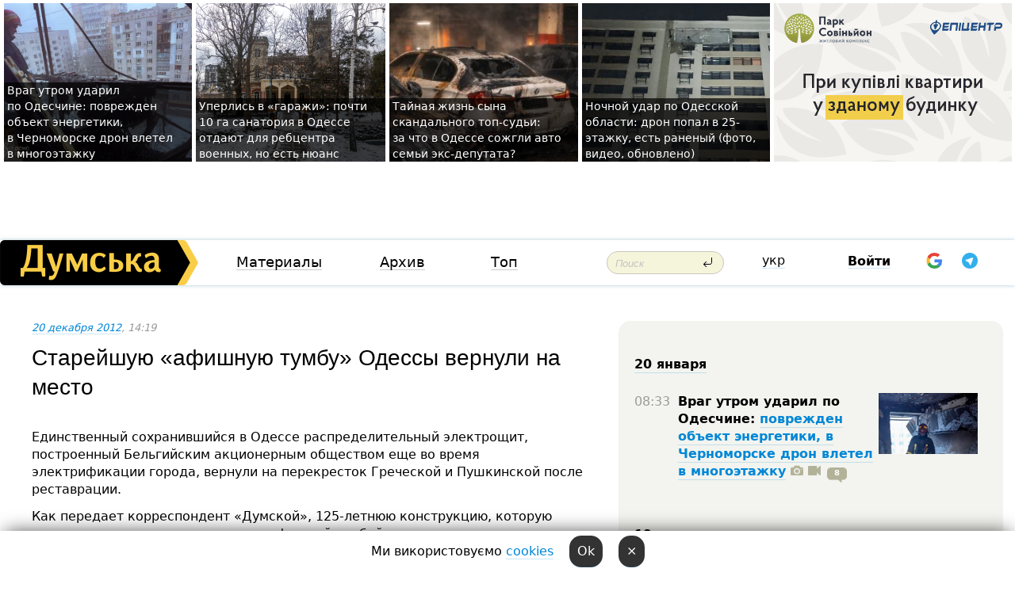

--- FILE ---
content_type: text/html; charset=windows-1251
request_url: https://dumskaya.net/news/afishnuyu-tumbu-vernuli-na-grecheskuyu-ploschad--023468/
body_size: 32949
content:
<!-- yes ads --><!-- 19 0    --><!-- [ 0 ]--><!-- 3 0    --><!-- [ 0 ]--><!-- 7 0    --><!-- [ 0 ]--><!-- 1 0    --><!-- [ 0 ]--><!-- 8 0    --><!-- [ 0 ]--><!-- 6 0    --><!-- [ 0 ]--><!DOCTYPE html PUBLIC "-//W3C//DTD XHTML 1.0 Transitional//EN" "http://www.w3.org/TR/xhtml1/DTD/xhtml1-transitional.dtd">
<html>
<head>
<link rel="alternate" hreflang="ru" href="https://dumskaya.net/news/afishnuyu-tumbu-vernuli-na-grecheskuyu-ploschad--023468/" /><meta http-equiv="Content-Type" content="text/html; charset=windows-1251" />
<title>Старейшую «афишную тумбу» Одессы вернули на место  | Новости Одессы</title>
<meta name="Description" content="Единственный сохранившийся в&nbsp;Одессе распределительный электрощит, построенный Бельгийским акционерным обществом еще&nbsp;во&nbsp;время электрификации города, вернули на&nbsp;перекресток Греческой и&nbsp;Пушкинской после реставрации." /><meta name="apple-itunes-app" content="app-id=980928710">
<meta name="google-play-app" content="app-id=com.wininteractive.dumskaya">
<meta property="fb:app_id" content="192205030793137" />
<meta name="robots" content="max-image-preview:standard">

<meta http-equiv="X-UA-Compatible" content="IE=edge" />
<meta name="geo.position" content="46.466667;30.733333" />
<meta name="ICBM" content="46.466667, 30.733333" />
<meta name="geo.placename" content="Odessa, Ukraine" />
<meta name="geo.region" content="ua" />
<meta name="google-signin-client_id" content="192778080836-sl2lvtcv4ptsj6cgpp99iq5cgldh1bmq.apps.googleusercontent.com">
 <link rel="stylesheet" type="text/css" href="/css/main28.css?5" media="screen" />

<link rel="stylesheet" type="text/css" href="/css/print.css" media="print" />




<!--[if IE]>
<link rel="stylesheet" type="text/css" href="/css/ie.css"  media="screen"/>
<![endif]-->
<link rel="SHORTCUT ICON" href="/i3/favicon.png" />



<!-- Google tag (gtag.js) 
<script async src="https://www.googletagmanager.com/gtag/js?id=G-2EMXL010BL"></script>
<script>
  window.dataLayer = window.dataLayer || [];
  function gtag(){dataLayer.push(arguments);}
  gtag('js', new Date());

  gtag('config', 'G-2EMXL010BL');
</script>


<script async src="https://securepubads.g.doubleclick.net/tag/js/gpt.js"></script>
-->


<script src="/js/simplelightbox-master/dist/simple-lightbox.js?v2.14.0"></script>
<link rel="stylesheet" href="/js/simplelightbox-master/dist/simple-lightbox.css?v2.14.0" /><meta property="og:url" content="https://dumskaya.net/news/afishnuyu-tumbu-vernuli-na-grecheskuyu-ploschad--023468/" />
<meta property="og:title" content="Старейшую «афишную тумбу» Одессы вернули на место" />
<meta property="og:type" content="article" />
<script>

  window.googletag = window.googletag || {cmd: []};
  googletag.cmd.push(function() {
    googletag.defineSlot('/22908122590,22969254535/dumskaya.net_desktop_article_bottom', [728, 90], 'div-gpt-ad-1696932866002-0').addService(googletag.pubads());
    googletag.pubads().enableSingleRequest();
    googletag.enableServices();
  });

window.googletag = window.googletag || {cmd: []};
googletag.cmd.push(function() {
googletag.defineSlot('/22908122590,22969254535/dumskaya.net_desktop_article_right_1', [[160, 600], [300, 250], [300, 600]], 'div-gpt-ad-1695373137563-0').addService(googletag.pubads());
googletag.pubads().enableSingleRequest();
googletag.enableServices();
});
</script>
<script>
window.googletag = window.googletag || {cmd: []};
googletag.cmd.push(function() {
googletag.defineSlot('/22908122590,22969254535/dumskaya.net_desktop_article_right_2', [[300, 250], [160, 600], [300, 600]], 'div-gpt-ad-1695373508230-0').addService(googletag.pubads());
googletag.pubads().enableSingleRequest();
googletag.enableServices();
});
</script>

<div id="fb-root"></div>
<script>(function(d, s, id) {
  var js, fjs = d.getElementsByTagName(s)[0];
  if (d.getElementById(id)) return;
  js = d.createElement(s); js.id = id;
  js.src = "//connect.facebook.net/ru_RU/all.js#xfbml=1&appId=192205030793137";
  fjs.parentNode.insertBefore(js, fjs);
}(document, 'script', 'facebook-jssdk'));</script><script type="text/javascript" src="/js/main5.js?3"></script>
 	
<link rel="image_src" href="http://dumskaya.net/pics/fb/ruc2a5fpicturepicture_3681634454360_82434.JPG" />
<meta property="og:image" content="http://dumskaya.net/pics/fb/ruc2a5fpicturepicture_3681634454360_82434.JPG"/><script type="text/javascript" src="/js/swfobject.js"></script>
<!--<script type="text/javascript" src="/js/adriver.core.2.js"></script>-->
<script src="https://apis.google.com/js/platform.js" async defer></script>


<!-- Meta Pixel Code -->
<script>
  !function(f,b,e,v,n,t,s)
  {if(f.fbq)return;n=f.fbq=function(){n.callMethod?
  n.callMethod.apply(n,arguments):n.queue.push(arguments)};
  if(!f._fbq)f._fbq=n;n.push=n;n.loaded=!0;n.version='2.0';
  n.queue=[];t=b.createElement(e);t.async=!0;
  t.src=v;s=b.getElementsByTagName(e)[0];
  s.parentNode.insertBefore(t,s)}(window, document,'script',
  'https://connect.facebook.net/en_US/fbevents.js');
  fbq('init', '194518193344446');
  fbq('track', 'PageView');
</script>
<noscript><img height="1" width="1" style="display:none"
  src="https://www.facebook.com/tr?id=194518193344446&ev=PageView&noscript=1"
/></noscript>
<!-- End Meta Pixel Code -->


</head>




<body onload="" >

<header>

<noindex class=counter>
</noindex>

<div id=tops style='max-width:100%; width:100%;'>
<a name=top></a>

<!-- 2 3    --><!-- banner 1179 ЗАРС_ПК: priority: 2 shows:0<Br> --><!-- banner 1165 зезман2: priority: 1 shows:0<Br> --><!-- banner 1181 брендинг: priority: 1 shows:0<Br> --><!-- [ 0 ]--><table width=100% style='margin-top:3px;'><tr>
<td>


<table class=topstable style='width:100%; max-width:100%'><tr>
<td style='width:3px;'>&nbsp;</td>



<td class=tops style='background: url(/pics/b2/56220newsvideopic_vrag-utrom-udaril-po-odeschine-povrezhden-obekt1768893012190039.jpg) no-repeat; 
background-position: center top; background-size:cover; text-indent:0; padding:0 ;height:200px; vertical-align:bottom; ; cursor: pointer;' onclick="window.location='/news/vrag-utrom-udaril-po-odeschine-povrezhden-obekt-190039/';">
<div style='margin-left:4px; margin-right:4px; box-shadow: 4px 0 0 rgba(0,0,0,0.7), -4px 0 0 rgba(0,0,0,0.7); background:rgba(0,0,0,0.7);'><a href=/news/vrag-utrom-udaril-po-odeschine-povrezhden-obekt-190039/ style='text-indent:0; color:#fff; font-size:14px;
   display: inline; margin-bottom:0; line-height:20px; border: none; text-decoration: none;'>Враг&nbsp;утром ударил по&nbsp;Одесчине: поврежден объект энергетики, в&nbsp;Черноморске дрон влетел в&nbsp;многоэтажку </a></div>
</td>
<td style='width:3px;'>&nbsp;</td>
<td class=tops style='background: url(/pics/c5/picturepicture_176866171587287218464262_46826.jpg) no-repeat; 
background-position: center top; background-size:cover; text-indent:0; padding:0 ;height:200px; vertical-align:bottom; ; cursor: pointer;' onclick="window.location='/news/odesskiy-gorsovet-planiruet-peredat-zemli-sanato-190016/';">
<div style='margin-left:4px; margin-right:4px; box-shadow: 4px 0 0 rgba(0,0,0,0.7), -4px 0 0 rgba(0,0,0,0.7); background:rgba(0,0,0,0.7);'><a href=/news/odesskiy-gorsovet-planiruet-peredat-zemli-sanato-190016/ style='text-indent:0; color:#fff; font-size:14px;
   display: inline; margin-bottom:0; line-height:20px; border: none; text-decoration: none;'>Уперлись в&nbsp;&laquo;гаражи&raquo;: почти 10&nbsp;га&nbsp;санатория в&nbsp;Одессе отдают для&nbsp;ребцентра военных, но&nbsp;есть нюанс </a></div>
</td>
<td style='width:3px;'>&nbsp;</td>
<td class=tops style='background: url(/pics/b9/72054newsvideopic_avto-v-arkadii1768157879189969.JPG) no-repeat; 
background-position: center top; background-size:cover; text-indent:0; padding:0 ;height:200px; vertical-align:bottom; ; cursor: pointer;' onclick="window.location='/news/avto-v-arkadii-189969/';">
<div style='margin-left:4px; margin-right:4px; box-shadow: 4px 0 0 rgba(0,0,0,0.7), -4px 0 0 rgba(0,0,0,0.7); background:rgba(0,0,0,0.7);'><a href=/news/avto-v-arkadii-189969/ style='text-indent:0; color:#fff; font-size:14px;
   display: inline; margin-bottom:0; line-height:20px; border: none; text-decoration: none;'>Тайная жизнь сына скандального топ-судьи: за&nbsp;что&nbsp;в&nbsp;Одессе сожгли авто семьи экс-депутата? </a></div>
</td>
<td style='width:3px;'>&nbsp;</td>
<td class=tops style='background: url(/pics/c5/picturepicture_1768803904302018461768804055464315.jpeg) no-repeat; 
background-position: center top; background-size:cover; text-indent:0; padding:0 ;height:200px; vertical-align:bottom; ; cursor: pointer;' onclick="window.location='/news/nichniy-udar-po-odeshchini-dron-vluchiv-u-25-pov-190030/';">
<div style='margin-left:4px; margin-right:4px; box-shadow: 4px 0 0 rgba(0,0,0,0.7), -4px 0 0 rgba(0,0,0,0.7); background:rgba(0,0,0,0.7);'><a href=/news/nichniy-udar-po-odeshchini-dron-vluchiv-u-25-pov-190030/ style='text-indent:0; color:#fff; font-size:14px;
   display: inline; margin-bottom:0; line-height:20px; border: none; text-decoration: none;'>Ночной удар по&nbsp;Одесской области: дрон попал в&nbsp;25-этажку, есть раненый (фото, видео, обновлено) </a></div>
</td>
<td style='width:3px;'>&nbsp;</td>
</tr></table>

</td>




<td height=214 width=304>
<!--!2--><!--ban2--> <noindex><a href=/ad//click/?ban=1179 target=_blank rel=nofollow class=nobo style='border:none'><img  class=nobo  src=/banner/zarspk/ alt='ЗАРС_ПК' ></a><br></noindex> <!--]ban2-->
</td>

</tr></table></div>


<nav id=nav class=nav> <!-- ng 18px -->
<div id=menuitems style='background-color:#fff;'>

<div class=logocell><a href=/ title='Думская - новости Одессы, анализ одесской политики. Интересные новости в Одессе 
 и аналитические статьи.' style='height:57px;font-size:0; border:none;'><img src=/i/logoua.png 
alt='Думская - новости Одессы, анализ одесской политики. 
Интересные новости в Одессе и аналитические статьи.' style='display:inline-block;height:57px;'>
</a></div>
<div class=rightcell>  <!-- right cell -->
<div class=innertable>  <!-- inner table -->

<!-- menu cell -->
<div class=cell2pc></div>
<div class=menuitemscell>

<!-- menu table-->
<div class=menutable> 
<div style='display: table-cell; width:26%; text-align:left;'><a title='...... .. ......' href=/articles/ class=menuitem>Материалы</a></div><div style='display: table-cell; width:25%;'><a class=menuitemsel title='Архив' href=/allnews/>Архив</a></div><div style='display: table-cell; width:23%;'><a title='Найбільш популярні новини Одеси за тиждень' href=/topweek/ class=menuitem>Топ</a></div></div>
</div>
<!--<div class=cell2pc></div>-->
<!--<div class=cellline></div>-->
<!-- search cell -->
<div class=cellsearch>
<form class=searchform action=/search/// method=get style=''><div style='position:relative; width:100%'>
<input id=first class=searchinp type=text name=query placeholder='Поиск' 
onfocus="this.placeholder = ''" onblur="this.placeholder = 'Поиск'" >
<input type=image src=/i/enter.png class=searchgo>
</div></form></div>
<!--<div class=cellline></div>-->
<div style='display: table-cell; width:6%;'><div style='padding-top:15px;'><a style='color:#000' href=/setlang/ua/>укр</a></div> </div>
<script>
function showuserinfo()
{ 
 g('userinfo').className="userinfovisible";
 document.body.addEventListener('click', boxCloser, false);
}

function hideuserinfo()
{ 
 g('userinfo').className="userinfohidden";
 document.body.removeEventListener('click', boxCloser, false);
}

var last=0;

function ts()
{
 return new Date().getTime()/1000;
}

function shownewcomments()
{ 
 if (ts()-last<0.1) return;
 document.body.addEventListener('click', boxCloser, false);
 g('newcomments').className="newcommentsvisible";
 g('newcomments').style.display='block';
 g('nclink').href="javascript:hidenewcomments()";
 last=ts();
}

function hidenewcomments()
{ 
 if (ts()-last<0.1) return;
 document.body.removeEventListener('click', boxCloser, false);
 g('newcomments').className="newcommentshidden";
 g('newcomments').style.display='none';
 g('nclink').href="javascript:shownewcomments()";
 last=ts();
}


function boxCloser(e)
{
//alert(e.target.id);
  if (e.target.id != 'userinfo' && e.target.id != 'newcomments' && e.target.id != 'login' && e.target.id != 'psw')
  {
    hideuserinfo();
    hidenewcomments();
  }
}  

window.onscroll = function() {
t=window.pageYOffset;
 if (t>302){
 g('nav').className='navfixed';
 document.getElementsByTagName("BODY")[0].style.marginTop='141px';
 document.getElementById("newcomments").style.top='57px';
}
else
{
 g('nav').className='nav';
 document.getElementsByTagName("BODY")[0].style.marginTop='0';
 document.getElementById("newcomments").style.top='360px';
}
}

</script>
<!--<div class=cell2pc></div>-->
<div class=celluser style='text-align: center;'>
<div class=cellnouser style='height:30px; width:335px; vertical-align:middle; text-align:center;'><div class=cell1user style='text-align:center; margin:0 auto;'>
<div style='display: inline-block;position: relative;'>
<div style='display: inline-block;'>
<a href=javascript:showuserinfo()  id=pp
 style='color:#000;text-decoration:none;margin-left:0;display:inline-block;line-height:16px;'><b>Войти</b></a><script>

  function urlencode( s )
   {
      return encodeURIComponent( s );
   }


function authInfo(data) {
uid=data.session.user.id;
first_name=data.session.user.first_name;
last_name=data.session.user.last_name;
hash="expire="+data.session.expire+"&mid"+data.session.mid+"&secret="+data.session.secret+"&sid="+data.session.sid+"&sig="+data.session.sig;
window.location="/vkreg///"+urlencode(uid)+"/?returnurl="+urlencode(window.location.href)+"&name="+urlencode(first_name)+" "+urlencode(last_name)+"&hash="+urlencode(hash);
}

</script>
<!--<img src=/i3/fb-login.gif id=zz onclick="FB.login( registerfb(), {scope: 'email'})  " style='margin-left:20px;padding-bottom:3px;vertical-align:middle;cursor:pointer;width:20px;height:20px;'>
-->

      <script>


var accessToken='';

function registerfb()
{
FB.api('/me', function(response) {

FB.getLoginStatus(function(response) {
 accessToken=response.authResponse.accessToken;
});
var name= response.name;
var email= response.email;
var id= response.id; 
var link= response.link;
var public_key = accessToken;
window.location="/fbreg///?fbid="+urlencode(id)+"&fbname="+urlencode(name)+"&fburl="+urlencode('/news/afishnuyu-tumbu-vernuli-na-grecheskuyu-ploschad--023468///')+"&fbemail="+urlencode(email)+"&key="+urlencode(public_key);
});
}
        window.fbAsyncInit = function() {
          FB.init({
            appId      : '192205030793137',
            version    : 'v3.2',
            status     : true, 
            cookie     : true,
            xfbml      : true,
            oauth      : true,
          });
        };
        (function(d){
           var js, id = 'facebook-jssdk'; if (d.getElementById(id)) {return;}
           js = d.createElement('script'); js.id = id; js.async = true;
           js.src = "//connect.facebook.net/en_US/sdk.js";
           d.getElementsByTagName('head')[0].appendChild(js);
         }(document));
      </script>

<div  style='display:inline-block; padding-left:15px;vertical-align:middle;' id=fblog>  <div id="fb-root"></div>
<div class="fb-login-button" on-login="registerfb()" data-scope="email">&rarr;</div></div>

<div class="g-signin2" data-onsuccess="onSignIn" id=gbtn style='display:none;'></div>



<form id=gform2 method=post action="/googlereg/" style='display:none;'>
<input type=hidden name=gid id=gid2>
<input type=hidden name=nickname id=nickname2>
<input type=hidden name=email id=email2>
<input type=hidden name=pic id=pic2>
<input type=hidden name=backurl value="/news/afishnuyu-tumbu-vernuli-na-grecheskuyu-ploschad--023468///">
</form>

<div id=tgbtn style='display:none;'><script async src="https://telegram.org/js/telegram-widget.js?22" data-telegram-login="dumskayalogin_bot" data-size="small" data-auth-url="https://dumskaya.net/telegram//login/" data-request-access="write"></script>
</div>


<script>
function onSignIn(googleUser)
{
 var profile = googleUser.getBasicProfile();
 g('gid2').value=profile.getId();
 g('nickname2').value=profile.getName();
 g('email2').value=profile.getEmail();
 g('pic2').value=profile.getImageUrl();
 g('gform2').submit();
}

function z()
{
show('gbtn');
hide('xx');
hide('zz');
hide('tg');
hide('fblog');
hide('pp');
}

function tg()
{
show('tgbtn');
hide('xx');
hide('zz');
hide('fblog');
hide('tg');
hide('pp');
}

</script>

<img src=/i3/google.png id=xx onclick="z();" 
style='margin-left:20px;padding-bottom:3px;vertical-align:middle;cursor:pointer;width:20px;height:20px;'>

<img src=/i/telegram.png id=tg onclick="tg();" 
style='margin-left:20px;padding-bottom:3px;vertical-align:middle;cursor:pointer;width:20px;height:20px;'>
</div>
<div id=userinfo class=userinfohidden style='position:absolute;width:250px;left:-90px;'><div style='padding:20px;' >
<center ><b>Войти</b></center><br>
<form action=/enter/ method=post>
<input type=hidden id=turing name=turing value=43>
<script>
 document.getElementById('turing').value='42';
</script>
<input type=hidden name=backurl value=''>

<table id=userinfo1>
<tr><td width=150 style='padding-top:3px;'>E-mail<br><br> </td><td> 
<input type=text id=login name=login value='' class=inp17>  </td></tr>
<tr><td style='padding-top:3px;'>Пароль<br><br></td><td> <input type=password id=psw name=password class=inp17>  </td></tr>
</tr>



<tr><td></td>  <td align=right><input name=submitbutton type=submit value='Войти' style=';width:90px; display:block;'>
</td><td> 

</table>
</form>
<Br><a href=/register/>Регистрация</a><br><a href=/skleroz/>Восстановление пароля</a>
</div>
</div>
</div>
</div>
</div>


<div id=newcomments class=newcommentshidden><div style='padding:8px;font-size:13px; font-weight:bold;'> Новые комментарии:</div></div>
</div>

</div><!-- inner table -->
</div> <!-- right cell -->
</div> <!-- menuitems -->

</nav>

</header>
<br>



<div class=content>
<script type="text/javascript">

AJAX2("/ajaxcounter///?page=023468&pclass=20&mob=0");

  
document.onkeydown = NavigateThrough;
function NavigateThrough (event)
    {
    if (!document.getElementById) return;
    if (window.event) event = window.event;
	if (event.ctrlKey && ((event.keyCode == 0xA)||(event.keyCode == 0xD)) )
	    {
var x = window.getSelection();
var z = x.anchorNode.parentNode;
var t= z.innerText;
//alert();

var sel = window.getSelection().toString();
sel=sel.replace("&nbsp;", " ");
t=t.replace("&nbsp;", " ");
          
sel=sel.replace(/\u00A0/g, " ");
t=t.replace(/\u00A0/g, " ");
//alert(t);
AJAX("/news/afishnuyu-tumbu-vernuli-na-grecheskuyu-ploschad--023468/ctrlenter/",encodeURI(sel+"///"+t));
alert("Информация про ошибку отправлена в редакцию! Спасибо за помощь");
           }
    }
</script>
<img src="/ajaxcounter///?page=023468&pclass=20&mob=0" width=1 height=1 style='visibility:none'>


<Br><Br>
  
<link rel="canonical" href="https://dumskaya.net/news/afishnuyu-tumbu-vernuli-na-grecheskuyu-ploschad--023468/" />

<table width=100% style='max-width:1600px;'><tr>

<td class=newscol style='padding-right:20px; border:0; background: #fff;' rowspan=2>

<div style='max-width:700px; margin: 0 auto; font-size:16px; background:#fff;'>




    


<div style='color:#999; font-size:13px;'><i><a href=/allnews///2012/12/20/>20 декабря 2012</a>, 14:19</i>  &nbsp;&nbsp;  </div>



<div style='height:10px;'></div>

<h1>Старейшую «афишную тумбу» Одессы вернули на место</h1>

<br>

   







</div></div>


<script>

function photovote(id)
{
 AJAX("/index.php?class=29&id="+id+"&settemplate=vote");
}

</script>


<style>
#textdiv
{
 max-width:700px;
margin: 0 auto;
margin-bottom:10px;
}
</style>

<div id=textdiv style=' background:#fff;padding-left:20px; padding-right:20px; '>

  
<p>Единственный сохранившийся в&nbsp;Одессе распределительный электрощит, построенный Бельгийским акционерным обществом еще&nbsp;во&nbsp;время электрификации города, вернули на&nbsp;перекресток Греческой и&nbsp;Пушкинской после реставрации.</p><p>Как передает корреспондент &laquo;Думской&raquo;, 125-летнюю конструкцию, которую одесситы часто называют просто &laquo;афишной тумбой&raquo;, снаружи украсили изображениями достопримечательностей города.</p>




</div>



<div style='background:#fff;'>
<br>
<div id=pic54360 style=' margin:0 auto; text-align:center; max-width:100%'><a href=/pics/b4/picturepicture_3681634454360_82434.JPG data-lightbox='aa' rel='lightbox[1]' title=''  class=gallery><img src=/pics/b4/picturepicture_3681634454360_82434.JPG alt='' style='margin:0 auto; text-align:center; max-width:100%'></a><Br> </div><br>
</div>



<div id=textdiv style=' background:#fff; padding-left:20px; padding-right:20px;'>

<p>&laquo;Внутри тумба пока пустая, так&nbsp;как&nbsp;все&nbsp;оборудование, к&nbsp;сожалению, не&nbsp;уцелело. Сейчас его&nbsp;восстанавливают на&nbsp;одном из&nbsp;одесских заводов&raquo;, &mdash;&nbsp;рассказал нам&nbsp;технический директор ОАО&nbsp;&laquo;Одессаоблэнерго&raquo; Ярослав Процак.</p><p>Ремонт старинного электрощита обошелся предприятию в&nbsp;100&nbsp;тысяч гривен, а&nbsp;работа заняла два&nbsp;месяца.</p><p>Напомним, объект<a href="/news/v-odesse-demontirovali-starinnuyu-afishnuyu-tumb-021804/"> демонтировали 20&nbsp;сентября</a> этого года. Интересно, что&nbsp;основание этой &laquo;тумбы&raquo; позволяет ее&nbsp;вращать.</p><p>Ранее облэнерго <a href="/news/atlanty-na-tp-foto-020876/">отреставрировало несколько бельгийских трансформаторных подстанций</a>. По&nbsp;словам Ярослава Процака, в&nbsp;следующем году предприятие планирует обновить еще&nbsp;пять из&nbsp;них.</p> <script>
</script><br>

 <b>СМЕРТЬ РОССИЙСКИМ ОККУПАНТАМ!</b>  
<br>


<!-- -->




</div>
<div id=pic54361 style=' margin:0 auto; text-align:center; max-width:100%'><a href=/pics/b5/picturepicture_61965454361_86818.JPG data-lightbox='aa' rel='lightbox[1]' title=''  class=gallery><img src=/pics/b5/picturepicture_61965454361_86818.JPG alt='' style='margin:0 auto; text-align:center; max-width:100%'></a><Br> </div><br><div id=pic54363 style=' margin:0 auto; text-align:center; max-width:100%'><a href=/pics/b7/picturepicture_2143646854363_42380.JPG data-lightbox='aa' rel='lightbox[1]' title=''  class=gallery><img src=/pics/b7/picturepicture_2143646854363_42380.JPG alt='' style='margin:0 auto; text-align:center; max-width:100%'></a><Br> </div><br><div id=pic54366 style=' max-width:700px; margin:0 auto; text-align:center; '><a href=/pics/b8/picturepicture_1647017754366_45330.jpg data-lightbox='aa' rel='lightbox[1]' title='Так электрощит выглядел раньше'  class=gallery><img src=/pics/b8/picturepicture_1647017754366_45330.jpg alt='Так электрощит выглядел раньше' style='max-width:700px; margin:0 auto; text-align:center; '></a><Br> <i style='padding-top:8px;'>Так электрощит выглядел раньше</i></div><br>

<div style='max-width:700px; margin: 0 auto; font-size:16px; '>
<div style='background:#fff;'>






                                 
                                   





 <!--!19-->

<script>
  setTimeout("AJAX('/ad//ajaxsaveview/?place=1');",5000);
</script>










</div></div>


  

<br><br>
<span style='color:#bbb'>Заметили ошибку? Выделяйте слова с ошибкой и нажимайте control-enter<br></span>
<div class=hideprint>
<br>

 








<div style='background:#fff;'>

<table><tr>
<!--<td width=75>
<NOINDEX><a href="http://twitter.com/share" class="twitter-share-button" data-text="Старейшую «афишную тумбу» Одессы вернули на место #odessa" data-count="horizontal" data-via="dumskaya_net">Tweet</a><script type="text/javascript" src="https://platform.twitter.com/widgets.js"></script></NOINDEX>
</td>-->


<td width=180 align=left>
<NOINDEX>

<div class="fb-like" data-href="https://dumskaya.net/news/afishnuyu-tumbu-vernuli-na-grecheskuyu-ploschad--023468/" data-send="false" data-layout="button_count" data-width="150" data-show-faces="true" data-action="recommend" data-font="tahoma"></div>
</NOINDEX>
</td>
<Td>
 <a href=#top>Наверх &uarr;</a>
</td>
</tr></table>
</div>
</div>

<div style='background:#fff;'>
<br><div class="line1" style='margin-bottom:7px;'> </div>
<div class=hideprint>


<!--!3-->
</div>
</div>



</div>

<div style='display:'>




<div style='display: inline-block; vertical-align:top'>
<br><br><!--!7-->
</div>

<div style='height:7px;'></div>
</div>
<div class=hideprint>
<div class=line1> </div>



<div style='display:; background:#fff'>




<script>
function comform(id)
{
var t='<br><form action=/comment/'+id+'/addcomment// method=post id=f'+id+' style=display:inline onsubmit="return socialsubmit('+id+')">';
t+='<input type=hidden name=returnurl value="/news/afishnuyu-tumbu-vernuli-na-grecheskuyu-ploschad--023468///">';
t+='<textarea name=comment class=sendtextbig id=text'+id+'></textarea><div style="display:none; padding:5px; background:#eee;" id=putpic'+id+'>Адрес картинки в интернете: <input type=text name=picsource style="width:400px" id=putpicsrc'+id+'></div><input type=submit value="Ответить" name=ans><input type=button value="Вставить картинку" onclick=putpic('+id+') id=putpicbtn'+id+'><Br></form> ';
x=g('comm'+id);
x.innerHTML=t;
g('text'+id).focus();
}

function unhidecom(id)
{
 hide('hidlink'+id);
 show('hidden'+id);
}
</script>


<a name=comments> </a> <!--<B>Комментарии:</b> 
<br> --> <br> 



<script>

var setid=0;
var txt0='';

function ReplaceAll(Source,stringToFind,stringToReplace){
  var temp = Source;
    var index = temp.indexOf(stringToFind);
        while(index != -1){
            temp = temp.replace(stringToFind,stringToReplace);
            index = temp.indexOf(stringToFind);
        }
        return temp;
}

function save(id)
{
 txt= g('ed'+id).value;
 txt=ReplaceAll(txt,".","&#46;");
 txt=encodeURIComponent(txt);
//alert(txt);
 AJAX("/comment//saveedit/"+id+"/"+ txt +"/");
}

function cancel(id)
{
 g('ctxt'+id).innerHTML=txt0;
 show('edlink'+id);
}

function editcom(id)
{
 hide('edlink'+id);
 txt0=g('ctxt'+id).innerHTML;
 txt=ReplaceAll(txt0,"<br>",String.fromCharCode(10));
 txt=ReplaceAll(txt,"&laquo;",'"');
 txt=ReplaceAll(txt,"&raquo;",'"');
 txt=ReplaceAll(txt,"&nbsp;",' ');
 txt=ReplaceAll(txt,"&mdash;",'-');

 txt=ReplaceAll(txt,"Сохранить изменения Отмена",'');


 txt=ReplaceAll(txt,"«",'"');
 txt=ReplaceAll(txt,"»",'"');

 txt=ReplaceAll(txt,"https://www.youtube.com/embed/", ">https://www.youtube.com/watch?v=");
 txt=ReplaceAll(txt,'" frameborder=','<');

 txt=txt.replace(/(<([^>]+)>)/ig,"");
 g('ctxt'+id).innerHTML="<textarea id=ed"+id+" style='width:400px; height:200px;'>"+txt+"</textarea><br><button onclick=save("+id+") style='padding:5px;'>Сохранить изменения</button> <button onclick=cancel("+id+") style='padding:5px;'>Отмена</button>";
}


function win2utf(s)
{
 var t='';
   for(var i=0; i<s.length; i++)
    {
       c=s[i].charCodeAt(0);
       if (c<=127 || c>255) {t+=String.fromCharCode(c); continue; }
       if (c>=192 && c<=207)    {t+=String.fromCharCode(208)+'"'. String.fromCharCode(c-48); continue; }
       if (c>=208 && c<=239) {t+=String.fromCharCode(208)+String.fromCharCode(c-48); continue; }
       if (c>=240 && c<=255) {t+=String.fromCharCode(209)+String.fromCharCode(c-112); continue; }
       if (c==184) { t+=String.fromCharCode(209)+String.fromCharCode(209); continue; };
            if (c==168) { t+=String.fromCharCode(208)+String.fromCharCode(129);  continue; };
            if (c==184) { t+=String.fromCharCode(209)+String.fromCharCode(145); continue; };
            if (c==168) { t+=String.fromCharCode(208)+String.fromCharCode(129); continue; };
            if (c==179) { t+=String.fromCharCode(209)+String.fromCharCode(150); continue; };
            if (c==178) { t+=String.fromCharCode(208)+String.fromCharCode(134); continue; };
            if (c==191) { t+=String.fromCharCode(209)+String.fromCharCode(151); continue; };
            if (c==175) { t+=String.fromCharCode(208)+String.fromCharCode(135); continue; };
            if (c==186) { t+=String.fromCharCode(209)+String.fromCharCode(148); continue; };
            if (c==170) { t+=String.fromCharCode(208)+String.fromCharCode(132); continue; };
            if (c==180) { t+=String.fromCharCode(210)+String.fromCharCode(145); continue; };
            if (c==165) { t+=String.fromCharCode(210)+String.fromCharCode(144); continue; };
            if (c==184) { t+=String.fromCharCode(209)+String.fromCharCode(145); continue; };
   }
   return t;
}



function socialsubmit(id)
{
 
 
 if (!stop) g('f'+id).submit();
}


function showthread(id)
{
 hide('show'+id);
 show('data'+id);
}

function putpic(id)
{
 show('putpic'+id);
 g('putpicsrc'+id).focus();
 hide('putpicbtn'+id);
}

function admindel(id)
{
 AJAX("/index.php?class=27&id="+id+"&delcom=1");
}

function adminhide(id)
{
 AJAX("/index.php?class=27&id="+id+"&delcom=5");
}

function adminshow(id)
{
 AJAX("/index.php?class=27&id="+id+"&delcom=6");
}


function checkpic(id)
{
 var pic=g('compic'+id);

 if (pic.width>2200 || pic.height>2200)
 {
  pic.src='';
  pic.height=0;
  pic.width=0;
 }
else
{
 if (pic.width>900)
  pic.width=600;
 else
 if (pic.height>600) pic.height=600;
}
}


</script>



<div><a name=comment670843></a>
 <div class=pb10  id=hidden670843  >
<table><tr><td class=comtd1><a href=/user/vnezapno/ title='Внезапно!' style='border-bottom: none;'><img width=75 height=75 src=/pics/auserpics/userpic14091.jpg alt='Внезапно!' style='-webkit-border-radius: 38px; -moz-border-radius: 38px; border-radius: 38px;'></a></td><td cla1ss=comtd2>
<div style='background-color:#eee; border-radius:15px; padding:15px; color :#000; '>

<div style='min-height:25px;'><a href=/user/vnezapno/ class=user>Внезапно!</a>   &nbsp; <img src=/i/flags/eu.gif alt='страна по ip - eu'> <a href=/news/afishnuyu-tumbu-vernuli-na-grecheskuyu-ploschad--023468/#comment670843 class=comdate>20 декабря 2012, 14:22</a> &nbsp;   &nbsp; <span id=q670843>+12</span> &nbsp;  &nbsp;&nbsp;&nbsp; </div>
 <div id=ctxt670843>Ура! Сохраним историю Одессы!</div>
</div> 
&nbsp;&nbsp; <a class=comans href=javascript:comform(670843)>Ответить</a> &nbsp;&nbsp;&nbsp;  

 <div id=comm670843></div>

</td></tr></table>

</div><div class=comansd><div><a name=comment670851></a>
 <div class=pb10  id=hidden670851  >
<table><tr><td class=comtd1><a href=/user/T-34/ title='T-34' style='border-bottom: none;'><img width=75 height=75 src=/pics/a5/userpic6121.jpg alt='T-34' style='-webkit-border-radius: 38px; -moz-border-radius: 38px; border-radius: 38px;'></a></td><td cla1ss=comtd2>
<div style='background-color:#eee; border-radius:15px; padding:15px; color :#000; '>

<div style='min-height:25px;'><a href=/user/T-34/ class=user>T-34</a>   &nbsp; <img src=/i/flags/ua.gif alt='страна по ip - ua'> <a href=/news/afishnuyu-tumbu-vernuli-na-grecheskuyu-ploschad--023468/#comment670851 class=comdate>20 декабря 2012, 14:30</a> &nbsp;   &nbsp; <span id=q670851>+11</span> &nbsp;  &nbsp;&nbsp;&nbsp; </div>
 <div id=ctxt670851>Хотя бы то что осталось&#133</div>
</div> 
&nbsp;&nbsp; <a class=comans href=javascript:comform(670851)>Ответить</a> &nbsp;&nbsp;&nbsp;  

 <div id=comm670851></div>

</td></tr></table>

</div><div class=comansd></div></div><div><a name=comment671459></a>
 <div class=pb10  id=hidden671459  >
<table><tr><td class=comtd1><a href=/user/St/ title='Ст' style='border-bottom: none;'><img width=75 height=75 src=/pics/a3/userpic815.gif alt='Ст' style='-webkit-border-radius: 38px; -moz-border-radius: 38px; border-radius: 38px;'></a></td><td cla1ss=comtd2>
<div style='background-color:#eee; border-radius:15px; padding:15px; color :#000; '>

<div style='min-height:25px;'><a href=/user/St/ class=user>Ст</a>    <a href=/news/afishnuyu-tumbu-vernuli-na-grecheskuyu-ploschad--023468/#comment671459 class=comdate>21 декабря 2012, 09:05</a> &nbsp;   &nbsp; <span id=q671459>+3</span> &nbsp;  &nbsp;&nbsp;&nbsp; </div>
 <div id=ctxt671459>Когда-то я&nbsp;задал вопрос одному немцу: Почему Вы&nbsp;не&nbsp;смываете (снимаете, счищаете) зеленую окалину на&nbsp;памятниках (сделанных обычно из&nbsp;металла, отлитых и&nbsp;в&nbsp;составе есть медь). У&nbsp;нас, например, памятник Воронцову. Он&nbsp;ответил, что&nbsp;это&nbsp;признак старины и&nbsp;встреча веков <br>Поэтому механизмы надо было починить, а&nbsp;внешний вид-оставить прежним (хотя бы&nbsp;цвета).</div>
</div> 
&nbsp;&nbsp; <a class=comans href=javascript:comform(671459)>Ответить</a> &nbsp;&nbsp;&nbsp;  

 <div id=comm671459></div>

</td></tr></table>

</div><div class=comansd></div></div></div></div><div><a name=comment670849></a>
 <div class=pb10  id=hidden670849  >
<table><tr><td class=comtd1><a href=/user/KM/ title='KM@' style='border-bottom: none;'><img width=75 height=75 src=/pics/auserpic.gif alt='KM@' style='-webkit-border-radius: 38px; -moz-border-radius: 38px; border-radius: 38px;'></a></td><td cla1ss=comtd2>
<div style='background-color:#eee; border-radius:15px; padding:15px; color :#000; '>

<div style='min-height:25px;'><a href=/user/KM/ class=user>KM@</a>   &nbsp; <img src=/i/flags/ua.gif alt='страна по ip - ua'> <a href=/news/afishnuyu-tumbu-vernuli-na-grecheskuyu-ploschad--023468/#comment670849 class=comdate>20 декабря 2012, 14:28</a> &nbsp;   &nbsp; <span id=q670849>+25</span> &nbsp;  &nbsp;&nbsp;&nbsp; </div>
 <div id=ctxt670849>блин, сравнить фотку до&nbsp;ремонта и&nbsp;после &nbsp;&mdash; так&nbsp;топорно и&nbsp;примитивно сделали</div>
</div> 
&nbsp;&nbsp; <a class=comans href=javascript:comform(670849)>Ответить</a> &nbsp;&nbsp;&nbsp;  

 <div id=comm670849></div>

</td></tr></table>

</div><div class=comansd><div><a name=comment670872></a>
 <div class=pb10  id=hidden670872  >
<table><tr><td class=comtd1><a href=/user/monya-odessit/ title='Monya-Odessit' style='border-bottom: none;'><img width=75 height=75 src=/pics/auserpic.gif alt='Monya-Odessit' style='-webkit-border-radius: 38px; -moz-border-radius: 38px; border-radius: 38px;'></a></td><td cla1ss=comtd2>
<div style='background-color:#eee; border-radius:15px; padding:15px; color :#000; '>

<div style='min-height:25px;'><a href=/user/monya-odessit/ class=user>Monya-Odessit</a>   &nbsp; <img src=/i/flags/od.gif alt='страна по ip - od'> <a href=/news/afishnuyu-tumbu-vernuli-na-grecheskuyu-ploschad--023468/#comment670872 class=comdate>20 декабря 2012, 14:53</a> &nbsp;   &nbsp; <span id=q670872>+15</span> &nbsp;  &nbsp;&nbsp;&nbsp; </div>
 <div id=ctxt670872>и&nbsp;на&nbsp;это&nbsp;потратили 100&nbsp;000&nbsp;грн?!! покрасить и&nbsp;расписать картинками&#133</div>
</div> 
&nbsp;&nbsp; <a class=comans href=javascript:comform(670872)>Ответить</a> &nbsp;&nbsp;&nbsp;  

 <div id=comm670872></div>

</td></tr></table>

</div><div class=comansd></div></div><div><a name=comment671196></a>
 <div class=pb10  id=hidden671196  >
<table><tr><td class=comtd1><a href=/user/St/ title='Ст' style='border-bottom: none;'><img width=75 height=75 src=/pics/a3/userpic815.gif alt='Ст' style='-webkit-border-radius: 38px; -moz-border-radius: 38px; border-radius: 38px;'></a></td><td cla1ss=comtd2>
<div style='background-color:#eee; border-radius:15px; padding:15px; color :#000; '>

<div style='min-height:25px;'><a href=/user/St/ class=user>Ст</a>    <a href=/news/afishnuyu-tumbu-vernuli-na-grecheskuyu-ploschad--023468/#comment671196 class=comdate>20 декабря 2012, 20:22</a> &nbsp;   &nbsp; <span id=q671196>+3</span> &nbsp;  &nbsp;&nbsp;&nbsp; </div>
 <div id=ctxt671196>KM@ 20 декабря, 14:28<br><br>Вы абсолютно правы! Безвкусица</div>
</div> 
&nbsp;&nbsp; <a class=comans href=javascript:comform(671196)>Ответить</a> &nbsp;&nbsp;&nbsp;  

 <div id=comm671196></div>

</td></tr></table>

</div><div class=comansd></div></div></div></div><div><a name=comment670850></a>
 <div class=pb10  id=hidden670850  >
<table><tr><td class=comtd1><a href=/user/oleg-konstantinov/ title='<img src=/i/fb.gif class=fbico> Олег Константинов, главный редактор "Думской"' style='border-bottom: none;'><img width=75 height=75 src=/pics/auserpics/userpic15007.jpg alt='<img src=/i/fb.gif class=fbico> Олег Константинов, главный редактор "Думской"' style='-webkit-border-radius: 38px; -moz-border-radius: 38px; border-radius: 38px;'></a></td><td cla1ss=comtd2>
<div style='background-color:#eee; border-radius:15px; padding:15px; color :#000; '>

<div style='min-height:25px;'><a href=/user/oleg-konstantinov/ class=user><img src=/i/fb.gif class=fbico> Олег Константинов, главный редактор "Думской"</a>    <a href=/news/afishnuyu-tumbu-vernuli-na-grecheskuyu-ploschad--023468/#comment670850 class=comdate>20 декабря 2012, 14:29</a> &nbsp;   &nbsp; <span id=q670850>+20</span> &nbsp;  &nbsp;&nbsp;&nbsp; </div>
 <div id=ctxt670850>боже, какое убожество</div>
</div> 
&nbsp;&nbsp; <a class=comans href=javascript:comform(670850)>Ответить</a> &nbsp;&nbsp;&nbsp;  

 <div id=comm670850></div>

</td></tr></table>

</div><div class=comansd><div><a name=comment670854></a>
 <div class=pb10  id=hidden670854  >
<table><tr><td class=comtd1><a href=/user/KM/ title='KM@' style='border-bottom: none;'><img width=75 height=75 src=/pics/auserpic.gif alt='KM@' style='-webkit-border-radius: 38px; -moz-border-radius: 38px; border-radius: 38px;'></a></td><td cla1ss=comtd2>
<div style='background-color:#eee; border-radius:15px; padding:15px; color :#000; '>

<div style='min-height:25px;'><a href=/user/KM/ class=user>KM@</a>   &nbsp; <img src=/i/flags/ua.gif alt='страна по ip - ua'> <a href=/news/afishnuyu-tumbu-vernuli-na-grecheskuyu-ploschad--023468/#comment670854 class=comdate>20 декабря 2012, 14:33</a> &nbsp;   &nbsp; <span id=q670854>+10</span> &nbsp;  &nbsp;&nbsp;&nbsp; </div>
 <div id=ctxt670854>стопудово &mdash; стильный дизайн в&nbsp;представлении электромонтёра. ещё&nbsp;б&nbsp;весёлых зверушек нарисовали</div>
</div> 
&nbsp;&nbsp; <a class=comans href=javascript:comform(670854)>Ответить</a> &nbsp;&nbsp;&nbsp;  

 <div id=comm670854></div>

</td></tr></table>

</div><div class=comansd><div id=show670857 style='margin-left:70px;'><a href=javascript:showthread(670857)><b>1 ответ &rarr;</b></a><br></div> <div id=data670857 style='padding:5px;border:2px solid #ddd; display:none;'> <div><a name=comment670857></a>
 <div class=pb10  id=hidden670857  >
<table><tr><td class=comtd1><a href=/user/norka/ title='Norka' style='border-bottom: none;'><img width=75 height=75 src=/pics/auserpics/userpic14239.jpg alt='Norka' style='-webkit-border-radius: 38px; -moz-border-radius: 38px; border-radius: 38px;'></a></td><td cla1ss=comtd2>
<div style='background-color:#eee; border-radius:15px; padding:15px; color :#000; '>

<div style='min-height:25px;'><a href=/user/norka/ class=user>Norka</a>    <a href=/news/afishnuyu-tumbu-vernuli-na-grecheskuyu-ploschad--023468/#comment670857 class=comdate>20 декабря 2012, 14:38</a> &nbsp;   &nbsp; <span id=q670857>+10</span> &nbsp;  &nbsp;&nbsp;&nbsp; </div>
 <div id=ctxt670857>Что&nbsp;вы&nbsp;переживаете, через пару дней заклеят рекламой и&nbsp;объявлениями и&nbsp;будет как&nbsp;раньше. Так&nbsp;что&nbsp;чуть-чуть потерпите</div>
</div> 
&nbsp;&nbsp; <a class=comans href=javascript:comform(670857)>Ответить</a> &nbsp;&nbsp;&nbsp;  

 <div id=comm670857></div>

</td></tr></table>

</div><div class=comansd></div></div> </div><br></div></div><div><a name=comment670926></a>
 <div class=pb10  id=hidden670926  >
<table><tr><td class=comtd1><a href=/user/Brigadir/ title='Бригадир' style='border-bottom: none;'><img width=75 height=75 src=/pics/auserpic.gif alt='Бригадир' style='-webkit-border-radius: 38px; -moz-border-radius: 38px; border-radius: 38px;'></a></td><td cla1ss=comtd2>
<div style='background-color:#eee; border-radius:15px; padding:15px; color :#000; '>

<div style='min-height:25px;'><a href=/user/Brigadir/ class=user>Бригадир</a>    <a href=/news/afishnuyu-tumbu-vernuli-na-grecheskuyu-ploschad--023468/#comment670926 class=comdate>20 декабря 2012, 15:49</a> &nbsp;   &nbsp; <span id=q670926>+2</span> &nbsp;  &nbsp;&nbsp;&nbsp; </div>
 <div id=ctxt670926>Обклеим бумажками объявлений и будет в самый раз.</div>
</div> 
&nbsp;&nbsp; <a class=comans href=javascript:comform(670926)>Ответить</a> &nbsp;&nbsp;&nbsp;  

 <div id=comm670926></div>

</td></tr></table>

</div><div class=comansd></div></div></div></div><div><a name=comment670855></a>
 <div class=pb10  id=hidden670855  >
<table><tr><td class=comtd1><a href=/user/Sanya-Tishkul/ title='<img src=/i/vk.gif class=fbico> Саня Тишкуль' style='border-bottom: none;'><img width=75 height=75 src=/pics/auserpics/userpic11980.jpg alt='<img src=/i/vk.gif class=fbico> Саня Тишкуль' style='-webkit-border-radius: 38px; -moz-border-radius: 38px; border-radius: 38px;'></a></td><td cla1ss=comtd2>
<div style='background-color:#eee; border-radius:15px; padding:15px; color :#000; '>

<div style='min-height:25px;'><a href=/user/Sanya-Tishkul/ class=user><img src=/i/vk.gif class=fbico> Саня Тишкуль</a>   &nbsp; <img src=/i/flags/us.gif alt='страна по ip - us'> <a href=/news/afishnuyu-tumbu-vernuli-na-grecheskuyu-ploschad--023468/#comment670855 class=comdate>20 декабря 2012, 14:35</a> &nbsp;   &nbsp; <span id=q670855>+6</span> &nbsp;  &nbsp;&nbsp;&nbsp; </div>
 <div id=ctxt670855>и за это 100000? Фейспалм.</div>
</div> 
&nbsp;&nbsp; <a class=comans href=javascript:comform(670855)>Ответить</a> &nbsp;&nbsp;&nbsp;  

 <div id=comm670855></div>

</td></tr></table>

</div><div class=comansd></div></div><div><a name=comment670858></a>
 <div class=pb10  id=hidden670858  >
<table><tr><td class=comtd1><a href=/user/evgenij-k-/ title='Евгений К.' style='border-bottom: none;'><img width=75 height=75 src=/pics/auserpics/userpic30105.jpg alt='Евгений К.' style='-webkit-border-radius: 38px; -moz-border-radius: 38px; border-radius: 38px;'></a></td><td cla1ss=comtd2>
<div style='background-color:#eee; border-radius:15px; padding:15px; color :#000; '>

<div style='min-height:25px;'><a href=/user/evgenij-k-/ class=user>Евгений К.</a>   &nbsp; <img src=/i/flags/md.gif alt='страна по ip - md'> <a href=/news/afishnuyu-tumbu-vernuli-na-grecheskuyu-ploschad--023468/#comment670858 class=comdate>20 декабря 2012, 14:39</a> &nbsp;   &nbsp; <span id=q670858>+5</span> &nbsp;  &nbsp;&nbsp;&nbsp; </div>
 <div id=ctxt670858>Интересно, как&nbsp;назвать перового человека, который осмелится наклеить объявление? Думаю, падло.</div>
</div> 
&nbsp;&nbsp; <a class=comans href=javascript:comform(670858)>Ответить</a> &nbsp;&nbsp;&nbsp;  

 <div id=comm670858></div>

</td></tr></table>

</div><div class=comansd></div></div><div><a name=comment670859></a>
 <div class=pb10  id=hidden670859  >
<table><tr><td class=comtd1><a href=/user/vasiliska/ title='Василиска' style='border-bottom: none;'><img width=75 height=75 src=/pics/auserpics/userpic30824.jpg alt='Василиска' style='-webkit-border-radius: 38px; -moz-border-radius: 38px; border-radius: 38px;'></a></td><td cla1ss=comtd2>
<div style='background-color:#eee; border-radius:15px; padding:15px; color :#000; '>

<div style='min-height:25px;'><a href=/user/vasiliska/ class=user>Василиска</a>    <a href=/news/afishnuyu-tumbu-vernuli-na-grecheskuyu-ploschad--023468/#comment670859 class=comdate>20 декабря 2012, 14:39</a> &nbsp;   &nbsp; <span id=q670859>+6</span> &nbsp;  &nbsp;&nbsp;&nbsp; </div>
 <div id=ctxt670859>Ну&nbsp;кто&nbsp;так&nbsp;РЕСТАВРИРУЕТ! Как&nbsp;разукрашка для&nbsp;маленьких детей, да&nbsp;и&nbsp;дети наверно получше бы&nbsp;разукрасили(((</div>
</div> 
&nbsp;&nbsp; <a class=comans href=javascript:comform(670859)>Ответить</a> &nbsp;&nbsp;&nbsp;  

 <div id=comm670859></div>

</td></tr></table>

</div><div class=comansd></div></div><div><a name=comment670861></a>
 <div class=pb10  id=hidden670861  >
<table><tr><td class=comtd1><a href=/user/zlaya/ title='злая ' style='border-bottom: none;'><img width=75 height=75 src=/pics/auserpic.gif alt='злая ' style='-webkit-border-radius: 38px; -moz-border-radius: 38px; border-radius: 38px;'></a></td><td cla1ss=comtd2>
<div style='background-color:#eee; border-radius:15px; padding:15px; color :#000; '>

<div style='min-height:25px;'><a href=/user/zlaya/ class=user>злая </a>   &nbsp; <img src=/i/flags/od.gif alt='страна по ip - od'> <a href=/news/afishnuyu-tumbu-vernuli-na-grecheskuyu-ploschad--023468/#comment670861 class=comdate>20 декабря 2012, 14:42</a> &nbsp;   &nbsp; <span id=q670861>+5</span> &nbsp;  &nbsp;&nbsp;&nbsp; </div>
 <div id=ctxt670861>фу, мне не нравится</div>
</div> 
&nbsp;&nbsp; <a class=comans href=javascript:comform(670861)>Ответить</a> &nbsp;&nbsp;&nbsp;  

 <div id=comm670861></div>

</td></tr></table>

</div><div class=comansd></div></div><div><a name=comment670863></a>
 <div class=pb10  id=hidden670863  >
<table><tr><td class=comtd1><a href=/user/fedor-petrovich-54/ title='Фёдор Петрович 54' style='border-bottom: none;'><img width=75 height=75 src=/pics/auserpic.gif alt='Фёдор Петрович 54' style='-webkit-border-radius: 38px; -moz-border-radius: 38px; border-radius: 38px;'></a></td><td cla1ss=comtd2>
<div style='background-color:#eee; border-radius:15px; padding:15px; color :#000; '>

<div style='min-height:25px;'><a href=/user/fedor-petrovich-54/ class=user>Фёдор Петрович 54</a>   &nbsp; <img src=/i/flags/od.gif alt='страна по ip - od'> <a href=/news/afishnuyu-tumbu-vernuli-na-grecheskuyu-ploschad--023468/#comment670863 class=comdate>20 декабря 2012, 14:47</a> &nbsp;   &nbsp; <span id=q670863>+4</span> &nbsp;  &nbsp;&nbsp;&nbsp; </div>
 <div id=ctxt670863>А&nbsp;как&nbsp;жлоба могла сделать?Думаю, что&nbsp;вернули на&nbsp;место-т.к. была огласка сильная.</div>
</div> 
&nbsp;&nbsp; <a class=comans href=javascript:comform(670863)>Ответить</a> &nbsp;&nbsp;&nbsp;  

 <div id=comm670863></div>

</td></tr></table>

</div><div class=comansd></div></div><div><a name=comment670865></a>
 <div class=pb10  id=hidden670865  >
<table><tr><td class=comtd1><a href=/user/zavtrak-obed-ugin/ title='завтрак-обед-ужин' style='border-bottom: none;'><img width=75 height=75 src=/pics/a3/userpic30744.jpg alt='завтрак-обед-ужин' style='-webkit-border-radius: 38px; -moz-border-radius: 38px; border-radius: 38px;'></a></td><td cla1ss=comtd2>
<div style='background-color:#eee; border-radius:15px; padding:15px; color :#000; '>

<div style='min-height:25px;'><a href=/user/zavtrak-obed-ugin/ class=user>завтрак-обед-ужин</a>   &nbsp; <img src=/i/flags/ua.gif alt='страна по ip - ua'> <a href=/news/afishnuyu-tumbu-vernuli-na-grecheskuyu-ploschad--023468/#comment670865 class=comdate>20 декабря 2012, 14:48</a> &nbsp;   &nbsp; <span id=q670865>+5</span> &nbsp;  &nbsp;&nbsp;&nbsp; </div>
 <div id=ctxt670865>мда,&nbsp;таки не&nbsp;только мне&nbsp;эта&nbsp;ноу-хау &mdash; реставрация дикостью показалось. а&nbsp;вот&nbsp;ручку можно было и&nbsp;в&nbsp;пейзаж зарисовать, а&nbsp;то&nbsp;как&nbsp;био-туалет смотрится.</div>
</div> 
&nbsp;&nbsp; <a class=comans href=javascript:comform(670865)>Ответить</a> &nbsp;&nbsp;&nbsp;  

 <div id=comm670865></div>

</td></tr></table>

</div><div class=comansd><div><a name=comment670953></a>
 <div class=pb10  id=hidden670953  >
<table><tr><td class=comtd1><a href=/user/zavtrak-obed-ugin/ title='завтрак-обед-ужин' style='border-bottom: none;'><img width=75 height=75 src=/pics/a3/userpic30744.jpg alt='завтрак-обед-ужин' style='-webkit-border-radius: 38px; -moz-border-radius: 38px; border-radius: 38px;'></a></td><td cla1ss=comtd2>
<div style='background-color:#eee; border-radius:15px; padding:15px; color :#000; '>

<div style='min-height:25px;'><a href=/user/zavtrak-obed-ugin/ class=user>завтрак-обед-ужин</a>   &nbsp; <img src=/i/flags/ua.gif alt='страна по ip - ua'> <a href=/news/afishnuyu-tumbu-vernuli-na-grecheskuyu-ploschad--023468/#comment670953 class=comdate>20 декабря 2012, 16:16</a> &nbsp;   &nbsp; <span id=q670953>+4</span> &nbsp;  &nbsp;&nbsp;&nbsp; </div>
 <div id=ctxt670953>в&nbsp;основном ступор от&nbsp;этого бежевого фона.на кой&nbsp;вообще они&nbsp;этот бежевый фон&nbsp;сделали, хоть бы&nbsp;посоветовались с&nbsp;кем&nbsp;толковым.</div>
</div> 
&nbsp;&nbsp; <a class=comans href=javascript:comform(670953)>Ответить</a> &nbsp;&nbsp;&nbsp;  

 <div id=comm670953></div>

</td></tr></table>

</div><div class=comansd></div></div></div></div><div><a name=comment670867></a>
 <div class=pb10  id=hidden670867  >
<table><tr><td class=comtd1><a href=/user/diamondpanther/ title='Diamondpanther' style='border-bottom: none;'><img width=75 height=75 src=/pics/auserpics/userpic16965.jpg alt='Diamondpanther' style='-webkit-border-radius: 38px; -moz-border-radius: 38px; border-radius: 38px;'></a></td><td cla1ss=comtd2>
<div style='background-color:#eee; border-radius:15px; padding:15px; color :#000; '>

<div style='min-height:25px;'><a href=/user/diamondpanther/ class=user>Diamondpanther</a>   &nbsp; <img src=/i/flags/ua.gif alt='страна по ip - ua'> <a href=/news/afishnuyu-tumbu-vernuli-na-grecheskuyu-ploschad--023468/#comment670867 class=comdate>20 декабря 2012, 14:49</a> &nbsp;   &nbsp; <span id=q670867>+6</span> &nbsp;  &nbsp;&nbsp;&nbsp; </div>
 <div id=ctxt670867>А&nbsp;возле Таврии-В на&nbsp;4&nbsp;Фонтана очередная новая будка!!! Костусеву ПРИВЕТ!!!</div>
</div> 
&nbsp;&nbsp; <a class=comans href=javascript:comform(670867)>Ответить</a> &nbsp;&nbsp;&nbsp;  

 <div id=comm670867></div>

</td></tr></table>

</div><div class=comansd></div></div><div><a name=comment670868></a>
 <div class=pb10  id=hidden670868  >
<table><tr><td class=comtd1><a href=/user/domovoj/ title='Домовой' style='border-bottom: none;'><img width=75 height=75 src=/pics/a5/userpic19157.jpg alt='Домовой' style='-webkit-border-radius: 38px; -moz-border-radius: 38px; border-radius: 38px;'></a></td><td cla1ss=comtd2>
<div style='background-color:#eee; border-radius:15px; padding:15px; color :#000; '>

<div style='min-height:25px;'><a href=/user/domovoj/ class=user>Домовой</a>   &nbsp; <img src=/i/flags/od.gif alt='страна по ip - od'> <a href=/news/afishnuyu-tumbu-vernuli-na-grecheskuyu-ploschad--023468/#comment670868 class=comdate>20 декабря 2012, 14:51</a> &nbsp;   &nbsp; <span id=q670868>+6</span> &nbsp;  &nbsp;&nbsp;&nbsp; </div>
 <div id=ctxt670868>Скоро там будет сувенирный магазинчик&#133</div>
</div> 
&nbsp;&nbsp; <a class=comans href=javascript:comform(670868)>Ответить</a> &nbsp;&nbsp;&nbsp;  

 <div id=comm670868></div>

</td></tr></table>

</div><div class=comansd></div></div><div><a name=comment670869></a>
 <div class=pb10  id=hidden670869  >
<table><tr><td class=comtd1><a href=/user/stella-/ title='Stella' style='border-bottom: none;'><img width=75 height=75 src=/pics/a9/userpic18686.jpg alt='Stella' style='-webkit-border-radius: 38px; -moz-border-radius: 38px; border-radius: 38px;'></a></td><td cla1ss=comtd2>
<div style='background-color:#eee; border-radius:15px; padding:15px; color :#000; '>

<div style='min-height:25px;'><a href=/user/stella-/ class=user>Stella</a>   &nbsp; <img src=/i/flags/od.gif alt='страна по ip - od'> <a href=/news/afishnuyu-tumbu-vernuli-na-grecheskuyu-ploschad--023468/#comment670869 class=comdate>20 декабря 2012, 14:51</a> &nbsp;   &nbsp; <span id=q670869>+3</span> &nbsp;  &nbsp;&nbsp;&nbsp; </div>
 <div id=ctxt670869>Ну такое&#133</div>
</div> 
&nbsp;&nbsp; <a class=comans href=javascript:comform(670869)>Ответить</a> &nbsp;&nbsp;&nbsp;  

 <div id=comm670869></div>

</td></tr></table>

</div><div class=comansd></div></div><div><a name=comment670882></a>
 <div class=pb10  id=hidden670882  >
<table><tr><td class=comtd1><a href=/user/Ygrok/ title='Ыгрок' style='border-bottom: none;'><img width=75 height=75 src=/pics/auserpics/userpic8802.jpg alt='Ыгрок' style='-webkit-border-radius: 38px; -moz-border-radius: 38px; border-radius: 38px;'></a></td><td cla1ss=comtd2>
<div style='background-color:#eee; border-radius:15px; padding:15px; color :#000; '>

<div style='min-height:25px;'><a href=/user/Ygrok/ class=user>Ыгрок</a>   &nbsp; <img src=/i/flags/od.gif alt='страна по ip - od'> <a href=/news/afishnuyu-tumbu-vernuli-na-grecheskuyu-ploschad--023468/#comment670882 class=comdate>20 декабря 2012, 15:02</a> &nbsp;   &nbsp; <span id=q670882>-3</span> &nbsp;  &nbsp;&nbsp;&nbsp; </div>
 <div id=ctxt670882>Вам и не угодить&#133 мне нравится.</div>
</div> 
&nbsp;&nbsp; <a class=comans href=javascript:comform(670882)>Ответить</a> &nbsp;&nbsp;&nbsp;  

 <div id=comm670882></div>

</td></tr></table>

</div><div class=comansd></div></div><div><a name=comment670883></a>
 <div class=pb10  id=hidden670883  >
<table><tr><td class=comtd1><a href=/user/mikleon/ title='Mikleon' style='border-bottom: none;'><img width=75 height=75 src=/pics/auserpic.gif alt='Mikleon' style='-webkit-border-radius: 38px; -moz-border-radius: 38px; border-radius: 38px;'></a></td><td cla1ss=comtd2>
<div style='background-color:#eee; border-radius:15px; padding:15px; color :#000; '>

<div style='min-height:25px;'><a href=/user/mikleon/ class=user>Mikleon</a>    <a href=/news/afishnuyu-tumbu-vernuli-na-grecheskuyu-ploschad--023468/#comment670883 class=comdate>20 декабря 2012, 15:05</a> &nbsp;   &nbsp; <span id=q670883>+8</span> &nbsp;  &nbsp;&nbsp;&nbsp; </div>
 <div id=ctxt670883>лучше бы&nbsp;в&nbsp;старом виде оставили, только рекламную херню очистить надо было. а&nbsp;на&nbsp;ремонте из&nbsp;100&nbsp;тыс&nbsp;отмыли тыщ&nbsp;80&nbsp;как&nbsp;минимум.</div>
</div> 
&nbsp;&nbsp; <a class=comans href=javascript:comform(670883)>Ответить</a> &nbsp;&nbsp;&nbsp;  

 <div id=comm670883></div>

</td></tr></table>

</div><div class=comansd></div></div><div><a name=comment670892></a>
 <div class=pb10  id=hidden670892  >
<table><tr><td class=comtd1><a href=/user/luckcat/ title='Luckcat' style='border-bottom: none;'><img width=75 height=75 src=/pics/a6/userpic18211.jpg alt='Luckcat' style='-webkit-border-radius: 38px; -moz-border-radius: 38px; border-radius: 38px;'></a></td><td cla1ss=comtd2>
<div style='background-color:#eee; border-radius:15px; padding:15px; color :#000; '>

<div style='min-height:25px;'><a href=/user/luckcat/ class=user>Luckcat</a>    <a href=/news/afishnuyu-tumbu-vernuli-na-grecheskuyu-ploschad--023468/#comment670892 class=comdate>20 декабря 2012, 15:15</a> &nbsp;   &nbsp; <span id=q670892>+5</span> &nbsp;  &nbsp;&nbsp;&nbsp; </div>
 <div id=ctxt670892>Мне&nbsp;не&nbsp;нравится. Я&nbsp;бы&nbsp;сделала там&nbsp;стеклянные вставки с&nbsp;красивой подсветкой и&nbsp;внутрь могло бы&nbsp;помещаться красивые макеты одесских достопримечательностей, например маяка или&nbsp;памятник Пушкину и&nbsp;т.д., а&nbsp;сейчас новогоднюю ёлку&#133</div>
</div> 
&nbsp;&nbsp; <a class=comans href=javascript:comform(670892)>Ответить</a> &nbsp;&nbsp;&nbsp;  

 <div id=comm670892></div>

</td></tr></table>

</div><div class=comansd></div></div><div><a name=comment670898></a>
 <div class=pb10  id=hidden670898  >
<table><tr><td class=comtd1><a href=/user/Lobster_/ title='Лобстер.' style='border-bottom: none;'><img width=75 height=75 src=/pics/a8/userpic6526.jpg alt='Лобстер.' style='-webkit-border-radius: 38px; -moz-border-radius: 38px; border-radius: 38px;'></a></td><td cla1ss=comtd2>
<div style='background-color:#eee; border-radius:15px; padding:15px; color :#000; '>

<div style='min-height:25px;'><a href=/user/Lobster_/ class=user>Лобстер.</a>   &nbsp; <img src=/i/flags/od.gif alt='страна по ip - od'> <a href=/news/afishnuyu-tumbu-vernuli-na-grecheskuyu-ploschad--023468/#comment670898 class=comdate>20 декабря 2012, 15:20</a> &nbsp;   &nbsp; <span id=q670898>+3</span> &nbsp;  &nbsp;&nbsp;&nbsp; </div>
 <div id=ctxt670898>Мне&nbsp;сначала понравилось, в&nbsp;жизни лучше чем&nbsp;на&nbsp;фото. Но&nbsp;потом увидел 100&nbsp;тыс, а&nbsp;оцепенел. За&nbsp;что???</div>
</div> 
&nbsp;&nbsp; <a class=comans href=javascript:comform(670898)>Ответить</a> &nbsp;&nbsp;&nbsp;  

 <div id=comm670898></div>

</td></tr></table>

</div><div class=comansd></div></div><div><a name=comment670901></a>
 <div class=pb10  id=hidden670901  >
<table><tr><td class=comtd1><a href=/user/serafim/ title='Serafim' style='border-bottom: none;'><img width=75 height=75 src=/pics/a4/userpic19356.jpg alt='Serafim' style='-webkit-border-radius: 38px; -moz-border-radius: 38px; border-radius: 38px;'></a></td><td cla1ss=comtd2>
<div style='background-color:#eee; border-radius:15px; padding:15px; color :#000; '>

<div style='min-height:25px;'><a href=/user/serafim/ class=user>Serafim</a>   &nbsp; <img src=/i/flags/od.gif alt='страна по ip - od'> <a href=/news/afishnuyu-tumbu-vernuli-na-grecheskuyu-ploschad--023468/#comment670901 class=comdate>20 декабря 2012, 15:23</a> &nbsp;   &nbsp; <span id=q670901>+1</span> &nbsp;  &nbsp;&nbsp;&nbsp; </div>
 <div id=ctxt670901>Выражаясь современным языком-это комплектная трансформаторная подстанция. Восстанавливали ее&nbsp;на&nbsp;Ильичевском судоремонтном заводе. Учитывая возраст, количество слоев краски и&nbsp;полностью сгнившее основание была проделана определенная инженерная работа. Это&nbsp;и&nbsp;изготавление 3D&nbsp;макета, разборка(она состоит из&nbsp;нескольких частей, склепанных друг с&nbsp;другом), сборка с&nbsp;восстановлением элементов декора для&nbsp;общей аутентичности изделя которому более века.</div>
</div> 
&nbsp;&nbsp; <a class=comans href=javascript:comform(670901)>Ответить</a> &nbsp;&nbsp;&nbsp;  

 <div id=comm670901></div>

</td></tr></table>

</div><div class=comansd></div></div><div><a name=comment670902></a>
 <div class=pb10  id=hidden670902  >
<table><tr><td class=comtd1><a href=/user/serafim/ title='Serafim' style='border-bottom: none;'><img width=75 height=75 src=/pics/a4/userpic19356.jpg alt='Serafim' style='-webkit-border-radius: 38px; -moz-border-radius: 38px; border-radius: 38px;'></a></td><td cla1ss=comtd2>
<div style='background-color:#eee; border-radius:15px; padding:15px; color :#000; '>

<div style='min-height:25px;'><a href=/user/serafim/ class=user>Serafim</a>   &nbsp; <img src=/i/flags/od.gif alt='страна по ip - od'> <a href=/news/afishnuyu-tumbu-vernuli-na-grecheskuyu-ploschad--023468/#comment670902 class=comdate>20 декабря 2012, 15:25</a> &nbsp;   &nbsp; <span id=q670902>-2</span> &nbsp;  &nbsp;&nbsp;&nbsp; </div>
 <div id=ctxt670902></div>
</div> 
&nbsp;&nbsp; <a class=comans href=javascript:comform(670902)>Ответить</a> &nbsp;&nbsp;&nbsp;  

 <div id=comm670902></div>

</td></tr></table>

</div><div class=comansd><div><a name=comment670912></a>
 <div class=pb10  id=hidden670912  >
<table><tr><td class=comtd1><a href=/user/tot-kto-ryadom/ title='Тот кто рядом' style='border-bottom: none;'><img width=75 height=75 src=/pics/a1/userpic30835.jpg alt='Тот кто рядом' style='-webkit-border-radius: 38px; -moz-border-radius: 38px; border-radius: 38px;'></a></td><td cla1ss=comtd2>
<div style='background-color:#eee; border-radius:15px; padding:15px; color :#000; '>

<div style='min-height:25px;'><a href=/user/tot-kto-ryadom/ class=user>Тот кто рядом</a>    <a href=/news/afishnuyu-tumbu-vernuli-na-grecheskuyu-ploschad--023468/#comment670912 class=comdate>20 декабря 2012, 15:32</a> &nbsp;   &nbsp; <span id=q670912>+4</span> &nbsp;  &nbsp;&nbsp;&nbsp; </div>
 <div id=ctxt670912>100&nbsp;тыщ&nbsp;заплатили директору Одесоблэнерго &mdash; он&nbsp;ее&nbsp;сам&nbsp;раскрашивал из&nbsp;пульверизатора. Все&nbsp;знают, &mdash; он&nbsp;известный граффитчик.</div>
</div> 
&nbsp;&nbsp; <a class=comans href=javascript:comform(670912)>Ответить</a> &nbsp;&nbsp;&nbsp;  

 <div id=comm670912></div>

</td></tr></table>

</div><div class=comansd></div></div></div></div><div><a name=comment670909></a>
 <div class=pb10  id=hidden670909  >
<table><tr><td class=comtd1><a href=/user/tot-kto-ryadom/ title='Тот кто рядом' style='border-bottom: none;'><img width=75 height=75 src=/pics/a1/userpic30835.jpg alt='Тот кто рядом' style='-webkit-border-radius: 38px; -moz-border-radius: 38px; border-radius: 38px;'></a></td><td cla1ss=comtd2>
<div style='background-color:#eee; border-radius:15px; padding:15px; color :#000; '>

<div style='min-height:25px;'><a href=/user/tot-kto-ryadom/ class=user>Тот кто рядом</a>    <a href=/news/afishnuyu-tumbu-vernuli-na-grecheskuyu-ploschad--023468/#comment670909 class=comdate>20 декабря 2012, 15:30</a> &nbsp;   &nbsp; <span id=q670909>+6</span> &nbsp;  &nbsp;&nbsp;&nbsp; </div>
 <div id=ctxt670909>Там&nbsp;по&nbsp;ходу внутренность была антикварная &mdash; ее&nbsp;сдали на&nbsp;металлолом. А&nbsp;будку я&nbsp;и&nbsp;сам&nbsp;в&nbsp;детстве вращал &mdash; поворачивалась &laquo;на&nbsp;раз-два&raquo;, если потянуть за&nbsp;ручку.</div>
</div> 
&nbsp;&nbsp; <a class=comans href=javascript:comform(670909)>Ответить</a> &nbsp;&nbsp;&nbsp;  

 <div id=comm670909></div>

</td></tr></table>

</div><div class=comansd></div></div><div><a name=comment670910></a>
 <div class=pb10  id=hidden670910  >
<table><tr><td class=comtd1><a href=/user/serafim/ title='Serafim' style='border-bottom: none;'><img width=75 height=75 src=/pics/a4/userpic19356.jpg alt='Serafim' style='-webkit-border-radius: 38px; -moz-border-radius: 38px; border-radius: 38px;'></a></td><td cla1ss=comtd2>
<div style='background-color:#eee; border-radius:15px; padding:15px; color :#000; '>

<div style='min-height:25px;'><a href=/user/serafim/ class=user>Serafim</a>   &nbsp; <img src=/i/flags/od.gif alt='страна по ip - od'> <a href=/news/afishnuyu-tumbu-vernuli-na-grecheskuyu-ploschad--023468/#comment670910 class=comdate>20 декабря 2012, 15:30</a> &nbsp;   &nbsp; <span id=q670910>0</span> &nbsp;  &nbsp;&nbsp;&nbsp; </div>
 <div id=ctxt670910>Если есть вопросы пишите&#133</div>
</div> 
&nbsp;&nbsp; <a class=comans href=javascript:comform(670910)>Ответить</a> &nbsp;&nbsp;&nbsp;  

 <div id=comm670910></div>

</td></tr></table>

</div><div class=comansd></div></div><div><a name=comment670911></a>
 <div class=pb10  id=hidden670911  >
<table><tr><td class=comtd1><a href=/user/serafim/ title='Serafim' style='border-bottom: none;'><img width=75 height=75 src=/pics/a4/userpic19356.jpg alt='Serafim' style='-webkit-border-radius: 38px; -moz-border-radius: 38px; border-radius: 38px;'></a></td><td cla1ss=comtd2>
<div style='background-color:#eee; border-radius:15px; padding:15px; color :#000; '>

<div style='min-height:25px;'><a href=/user/serafim/ class=user>Serafim</a>   &nbsp; <img src=/i/flags/od.gif alt='страна по ip - od'> <a href=/news/afishnuyu-tumbu-vernuli-na-grecheskuyu-ploschad--023468/#comment670911 class=comdate>20 декабря 2012, 15:31</a> &nbsp;   &nbsp; <span id=q670911>0</span> &nbsp;  &nbsp;&nbsp;&nbsp; </div>
 <div id=ctxt670911>Вращается и&nbsp;теперь. Вращалась для&nbsp;возможности безопасного обслуживания.</div>
</div> 
&nbsp;&nbsp; <a class=comans href=javascript:comform(670911)>Ответить</a> &nbsp;&nbsp;&nbsp;  

 <div id=comm670911></div>

</td></tr></table>

</div><div class=comansd><div><a name=comment670919></a>
 <div class=pb10  id=hidden670919  >
<table><tr><td class=comtd1><a href=/user/evgenij-k-/ title='Евгений К.' style='border-bottom: none;'><img width=75 height=75 src=/pics/auserpics/userpic30105.jpg alt='Евгений К.' style='-webkit-border-radius: 38px; -moz-border-radius: 38px; border-radius: 38px;'></a></td><td cla1ss=comtd2>
<div style='background-color:#eee; border-radius:15px; padding:15px; color :#000; '>

<div style='min-height:25px;'><a href=/user/evgenij-k-/ class=user>Евгений К.</a>   &nbsp; <img src=/i/flags/md.gif alt='страна по ip - md'> <a href=/news/afishnuyu-tumbu-vernuli-na-grecheskuyu-ploschad--023468/#comment670919 class=comdate>20 декабря 2012, 15:39</a> &nbsp;   &nbsp; <span id=q670919>+2</span> &nbsp;  &nbsp;&nbsp;&nbsp; </div>
 <div id=ctxt670919>После установки будет ли&nbsp;она&nbsp;трансформаторной, те&nbsp;выполнять свои функции, или&nbsp;просто элемент декора города?</div>
</div> 
&nbsp;&nbsp; <a class=comans href=javascript:comform(670919)>Ответить</a> &nbsp;&nbsp;&nbsp;  

 <div id=comm670919></div>

</td></tr></table>

</div><div class=comansd></div></div></div></div><div><a name=comment670930></a>
 <div class=pb10  id=hidden670930  >
<table><tr><td class=comtd1><a href=/user/kewka/ title='kewka' style='border-bottom: none;'><img width=75 height=75 src=/pics/auserpic.gif alt='kewka' style='-webkit-border-radius: 38px; -moz-border-radius: 38px; border-radius: 38px;'></a></td><td cla1ss=comtd2>
<div style='background-color:#eee; border-radius:15px; padding:15px; color :#000; '>

<div style='min-height:25px;'><a href=/user/kewka/ class=user>kewka</a>   &nbsp; <img src=/i/flags/od.gif alt='страна по ip - od'> <a href=/news/afishnuyu-tumbu-vernuli-na-grecheskuyu-ploschad--023468/#comment670930 class=comdate>20 декабря 2012, 15:57</a> &nbsp;   &nbsp; <span id=q670930>+3</span> &nbsp;  &nbsp;&nbsp;&nbsp; </div>
 <div id=ctxt670930>А&nbsp;чего Костусева не&nbsp;нарисовали на&nbsp;ней, где&nbsp;Матвийчук, и&nbsp;остальные.</div>
</div> 
&nbsp;&nbsp; <a class=comans href=javascript:comform(670930)>Ответить</a> &nbsp;&nbsp;&nbsp;  

 <div id=comm670930></div>

</td></tr></table>

</div><div class=comansd></div></div><div><a name=comment670932></a>
 <div class=pb10  id=hidden670932  >
<table><tr><td class=comtd1><a href=/user/mikael-petrosyan/ title='<img src=/i/vk.gif class=fbico> Mikael Petrosyan' style='border-bottom: none;'><img width=75 height=75 src=/pics/a6/userpic27845.jpg alt='<img src=/i/vk.gif class=fbico> Mikael Petrosyan' style='-webkit-border-radius: 38px; -moz-border-radius: 38px; border-radius: 38px;'></a></td><td cla1ss=comtd2>
<div style='background-color:#eee; border-radius:15px; padding:15px; color :#000; '>

<div style='min-height:25px;'><a href=/user/mikael-petrosyan/ class=user><img src=/i/vk.gif class=fbico> Mikael Petrosyan</a>    <a href=/news/afishnuyu-tumbu-vernuli-na-grecheskuyu-ploschad--023468/#comment670932 class=comdate>20 декабря 2012, 15:58</a> &nbsp;   &nbsp; <span id=q670932>+4</span> &nbsp;  &nbsp;&nbsp;&nbsp; </div>
 <div id=ctxt670932>ааа что они наделали?!</div>
</div> 
&nbsp;&nbsp; <a class=comans href=javascript:comform(670932)>Ответить</a> &nbsp;&nbsp;&nbsp;  

 <div id=comm670932></div>

</td></tr></table>

</div><div class=comansd></div></div><div><a name=comment670942></a>
 <div class=pb10  id=hidden670942  >
<table><tr><td class=comtd1><a href=/user/variant/ title='variant' style='border-bottom: none;'><img width=75 height=75 src=/pics/auserpic.gif alt='variant' style='-webkit-border-radius: 38px; -moz-border-radius: 38px; border-radius: 38px;'></a></td><td cla1ss=comtd2>
<div style='background-color:#eee; border-radius:15px; padding:15px; color :#000; '>

<div style='min-height:25px;'><a href=/user/variant/ class=user>variant</a>   &nbsp; <img src=/i/flags/od.gif alt='страна по ip - od'> <a href=/news/afishnuyu-tumbu-vernuli-na-grecheskuyu-ploschad--023468/#comment670942 class=comdate>20 декабря 2012, 16:10</a> &nbsp;   &nbsp; <span id=q670942>+4</span> &nbsp;  &nbsp;&nbsp;&nbsp; </div>
 <div id=ctxt670942>Лучше б&nbsp;не&nbsp;дтрогали её&nbsp;вообще. Убожество какое то,&nbsp;такая реставрация не&nbsp;стоит и&nbsp;половины тех&nbsp;денег, имя&nbsp;подрядчика в&nbsp;студию, дабы знать к&nbsp;кому не&nbsp;обращаться.<br>Просто диву даешся ингда от&nbsp;таких реставраторов.</div>
</div> 
&nbsp;&nbsp; <a class=comans href=javascript:comform(670942)>Ответить</a> &nbsp;&nbsp;&nbsp;  

 <div id=comm670942></div>

</td></tr></table>

</div><div class=comansd></div></div><div><a name=comment670945></a>
 <div class=pb10  id=hidden670945  >
<table><tr><td class=comtd1><a href=/user/chuvak/ title='chuvak' style='border-bottom: none;'><img width=75 height=75 src=/pics/auserpic.gif alt='chuvak' style='-webkit-border-radius: 38px; -moz-border-radius: 38px; border-radius: 38px;'></a></td><td cla1ss=comtd2>
<div style='background-color:#eee; border-radius:15px; padding:15px; color :#000; '>

<div style='min-height:25px;'><a href=/user/chuvak/ class=user>chuvak</a>   &nbsp; <img src=/i/flags/od.gif alt='страна по ip - od'> <a href=/news/afishnuyu-tumbu-vernuli-na-grecheskuyu-ploschad--023468/#comment670945 class=comdate>20 декабря 2012, 16:13</a> &nbsp;   &nbsp; <span id=q670945>+5</span> &nbsp;  &nbsp;&nbsp;&nbsp; </div>
 <div id=ctxt670945>Лубок блин.</div>
</div> 
&nbsp;&nbsp; <a class=comans href=javascript:comform(670945)>Ответить</a> &nbsp;&nbsp;&nbsp;  

 <div id=comm670945></div>

</td></tr></table>

</div><div class=comansd></div></div><div style="display:none;"><div class=comansd><div><a name=comment671029></a>
 <div class=pb10  id=hidden671029  >
<table><tr><td class=comtd1><a href=/user/Korsar_black/ title='Korsar black' style='border-bottom: none;'><img width=75 height=75 src=/pics/a2/userpic4996.jpg alt='Korsar black' style='-webkit-border-radius: 38px; -moz-border-radius: 38px; border-radius: 38px;'></a></td><td cla1ss=comtd2>
<div style='background-color:#eee; border-radius:15px; padding:15px; color :#000; '>

<div style='min-height:25px;'><a href=/user/Korsar_black/ class=user>Korsar black</a>   &nbsp; <img src=/i/flags/od.gif alt='страна по ip - od'> <a href=/news/afishnuyu-tumbu-vernuli-na-grecheskuyu-ploschad--023468/#comment671029 class=comdate>20 декабря 2012, 17:30</a> &nbsp;   &nbsp; <span id=q671029>+4</span> &nbsp;  &nbsp;&nbsp;&nbsp; </div>
 <div id=ctxt671029>Афиши &mdash; черт с&nbsp;ними.Восстановили тумбу &mdash; хорошо. Но,&nbsp;на&#133 зачем было картинками разрисовывать?<br>ХЗ что&nbsp;такое.</div>
</div> 
&nbsp;&nbsp; <a class=comans href=javascript:comform(671029)>Ответить</a> &nbsp;&nbsp;&nbsp;  

 <div id=comm671029></div>

</td></tr></table>

</div><div class=comansd></div></div></div></div><div><a name=comment670969></a>
 <div class=pb10  id=hidden670969  >
<table><tr><td class=comtd1><a href=/user/Odessit45/ title='Odessit45' style='border-bottom: none;'><img width=75 height=75 src=/pics/auserpic.gif alt='Odessit45' style='-webkit-border-radius: 38px; -moz-border-radius: 38px; border-radius: 38px;'></a></td><td cla1ss=comtd2>
<div style='background-color:#eee; border-radius:15px; padding:15px; color :#000; '>

<div style='min-height:25px;'><a href=/user/Odessit45/ class=user>Odessit45</a>   &nbsp; <img src=/i/flags/ua.gif alt='страна по ip - ua'> <a href=/news/afishnuyu-tumbu-vernuli-na-grecheskuyu-ploschad--023468/#comment670969 class=comdate>20 декабря 2012, 16:39</a> &nbsp;   &nbsp; <span id=q670969>+6</span> &nbsp;  &nbsp;&nbsp;&nbsp; </div>
 <div id=ctxt670969>Не&nbsp;знаю почему так&nbsp;происходит, но&nbsp;что&nbsp;в&nbsp;городе ни&nbsp;выкладывают плиткой, всё&nbsp;имеет вид&nbsp;общественного туалета.<br>Тот же&nbsp;вид&nbsp;у&nbsp;памятника в&nbsp;Кировском сквере.<br>Конь и&nbsp;казак расположены на&nbsp;туалетной плитке.<br>Хоть сбоку к&nbsp;этой облицовке пристраивай писсуары.</div>
</div> 
&nbsp;&nbsp; <a class=comans href=javascript:comform(670969)>Ответить</a> &nbsp;&nbsp;&nbsp;  

 <div id=comm670969></div>

</td></tr></table>

</div><div class=comansd></div></div><div><a name=comment670989></a>
 <div class=pb10  id=hidden670989  >
<table><tr><td class=comtd1><a href=/user/izja/ title='izja' style='border-bottom: none;'><img width=75 height=75 src=/pics/a1/userpic8079.jpg alt='izja' style='-webkit-border-radius: 38px; -moz-border-radius: 38px; border-radius: 38px;'></a></td><td cla1ss=comtd2>
<div style='background-color:#eee; border-radius:15px; padding:15px; color :#000; '>

<div style='min-height:25px;'><a href=/user/izja/ class=user>izja</a>    <a href=/news/afishnuyu-tumbu-vernuli-na-grecheskuyu-ploschad--023468/#comment670989 class=comdate>20 декабря 2012, 16:52</a> &nbsp;   &nbsp; <span id=q670989>+6</span> &nbsp;  &nbsp;&nbsp;&nbsp; </div>
 <div id=ctxt670989>Я&nbsp;буду неоригинален: получилось пошло. Это&nbsp;не&nbsp;реставрация, а&nbsp;жлоб-ремонт. Кстати, что&nbsp;за&nbsp;юбочку сделали в&nbsp;основании тумбы? Напоминает обвес типа как&nbsp;&laquo;восьмёрке&raquo; на&nbsp;нижнем фото.<br><br>И если действительно реставрировали, могли бы&nbsp;уже&nbsp;хотя бы&nbsp;сделать декоративные заклёпки, которые когда-то были вместо тех&nbsp;дырочек наверху по&nbsp;периметру.</div>
</div> 
&nbsp;&nbsp; <a class=comans href=javascript:comform(670989)>Ответить</a> &nbsp;&nbsp;&nbsp;  

 <div id=comm670989></div>

</td></tr></table>

</div><div class=comansd></div></div><div><a name=comment670992></a>
 <div class=pb10  id=hidden670992  >
<table><tr><td class=comtd1><a href=/user/mikael-petrosyan/ title='<img src=/i/vk.gif class=fbico> Mikael Petrosyan' style='border-bottom: none;'><img width=75 height=75 src=/pics/a6/userpic27845.jpg alt='<img src=/i/vk.gif class=fbico> Mikael Petrosyan' style='-webkit-border-radius: 38px; -moz-border-radius: 38px; border-radius: 38px;'></a></td><td cla1ss=comtd2>
<div style='background-color:#eee; border-radius:15px; padding:15px; color :#000; '>

<div style='min-height:25px;'><a href=/user/mikael-petrosyan/ class=user><img src=/i/vk.gif class=fbico> Mikael Petrosyan</a>    <a href=/news/afishnuyu-tumbu-vernuli-na-grecheskuyu-ploschad--023468/#comment670992 class=comdate>20 декабря 2012, 16:55</a> &nbsp;   &nbsp; <span id=q670992>+2</span> &nbsp;  &nbsp;&nbsp;&nbsp; </div>
 <div id=ctxt670992>100 тысяч за это уродство?пи*дец!</div>
</div> 
&nbsp;&nbsp; <a class=comans href=javascript:comform(670992)>Ответить</a> &nbsp;&nbsp;&nbsp;  

 <div id=comm670992></div>

</td></tr></table>

</div><div class=comansd></div></div><div><a name=comment670993></a>
 <div class=pb10  id=hidden670993  >
<table><tr><td class=comtd1><a href=/user/joytleman/ title='Joytleman' style='border-bottom: none;'><img width=75 height=75 src=/pics/a1/userpic12230.gif alt='Joytleman' style='-webkit-border-radius: 38px; -moz-border-radius: 38px; border-radius: 38px;'></a></td><td cla1ss=comtd2>
<div style='background-color:#eee; border-radius:15px; padding:15px; color :#000; '>

<div style='min-height:25px;'><a href=/user/joytleman/ class=user>Joytleman</a>   &nbsp; <img src=/i/flags/ua.gif alt='страна по ip - ua'> <a href=/news/afishnuyu-tumbu-vernuli-na-grecheskuyu-ploschad--023468/#comment670993 class=comdate>20 декабря 2012, 16:56</a> &nbsp;   &nbsp; <span id=q670993>+4</span> &nbsp;  &nbsp;&nbsp;&nbsp; </div>
 <div id=ctxt670993>Был шарм времён&#133</div>
</div> 
&nbsp;&nbsp; <a class=comans href=javascript:comform(670993)>Ответить</a> &nbsp;&nbsp;&nbsp;  

 <div id=comm670993></div>

</td></tr></table>

</div><div class=comansd></div></div><div><a name=comment670995></a>
 <div class=pb10  id=hidden670995  >
<table><tr><td class=comtd1><a href=/user/pan4/ title='pan4' style='border-bottom: none;'><img width=75 height=75 src=/pics/a8/userpic7462.jpg alt='pan4' style='-webkit-border-radius: 38px; -moz-border-radius: 38px; border-radius: 38px;'></a></td><td cla1ss=comtd2>
<div style='background-color:#eee; border-radius:15px; padding:15px; color :#000; '>

<div style='min-height:25px;'><a href=/user/pan4/ class=user>pan4</a>    <a href=/news/afishnuyu-tumbu-vernuli-na-grecheskuyu-ploschad--023468/#comment670995 class=comdate>20 декабря 2012, 16:59</a> &nbsp;   &nbsp; <span id=q670995>+3</span> &nbsp;  &nbsp;&nbsp;&nbsp; </div>
 <div id=ctxt670995>Это&nbsp;&nbsp;не&nbsp;реставрация, а&nbsp;новодел!!! <br>Можно было отреставрировать и&nbsp;сохранить аутентичную крышу, раз&nbsp;основание прогнило&#133<br>А так&nbsp;все&nbsp;сделали заново и&nbsp;весь дух&nbsp;старины пропал&#133 :(&nbsp;</div>
</div> 
&nbsp;&nbsp; <a class=comans href=javascript:comform(670995)>Ответить</a> &nbsp;&nbsp;&nbsp;  

 <div id=comm670995></div>

</td></tr></table>

</div><div class=comansd></div></div><div><a name=comment671059></a>
 <div class=pb10  id=hidden671059  >
<table><tr><td class=comtd1><a href=/user/fandorin/ title='Фандорин' style='border-bottom: none;'><img width=75 height=75 src=/pics/auserpic.gif alt='Фандорин' style='-webkit-border-radius: 38px; -moz-border-radius: 38px; border-radius: 38px;'></a></td><td cla1ss=comtd2>
<div style='background-color:#eee; border-radius:15px; padding:15px; color :#000; '>

<div style='min-height:25px;'><a href=/user/fandorin/ class=user>Фандорин</a>    <a href=/news/afishnuyu-tumbu-vernuli-na-grecheskuyu-ploschad--023468/#comment671059 class=comdate>20 декабря 2012, 18:08</a> &nbsp;   &nbsp; <span id=q671059>+3</span> &nbsp;  &nbsp;&nbsp;&nbsp; </div>
 <div id=ctxt671059>Прежний электрощит, только без&nbsp;бумажек бызнэсвимэн-мэнов, выглядел более реальным.</div>
</div> 
&nbsp;&nbsp; <a class=comans href=javascript:comform(671059)>Ответить</a> &nbsp;&nbsp;&nbsp;  

 <div id=comm671059></div>

</td></tr></table>

</div><div class=comansd></div></div><div><a name=comment671095></a>
 <div class=pb10  id=hidden671095  >
<table><tr><td class=comtd1><a href=/user/domovoj/ title='Домовой' style='border-bottom: none;'><img width=75 height=75 src=/pics/a5/userpic19157.jpg alt='Домовой' style='-webkit-border-radius: 38px; -moz-border-radius: 38px; border-radius: 38px;'></a></td><td cla1ss=comtd2>
<div style='background-color:#eee; border-radius:15px; padding:15px; color :#000; '>

<div style='min-height:25px;'><a href=/user/domovoj/ class=user>Домовой</a>   &nbsp; <img src=/i/flags/od.gif alt='страна по ip - od'> <a href=/news/afishnuyu-tumbu-vernuli-na-grecheskuyu-ploschad--023468/#comment671095 class=comdate>20 декабря 2012, 18:40</a> &nbsp;   &nbsp; <span id=q671095>+4</span> &nbsp;  &nbsp;&nbsp;&nbsp; </div>
 <div id=ctxt671095>украли цветной металл, а привезли облегченную версию&#133</div>
</div> 
&nbsp;&nbsp; <a class=comans href=javascript:comform(671095)>Ответить</a> &nbsp;&nbsp;&nbsp;  

 <div id=comm671095></div>

</td></tr></table>

</div><div class=comansd></div></div><div><a name=comment671124></a>
 <div class=pb10  id=hidden671124  >
<table><tr><td class=comtd1><a href=/user/starod/ title='старод' style='border-bottom: none;'><img width=75 height=75 src=/pics/auserpic.gif alt='старод' style='-webkit-border-radius: 38px; -moz-border-radius: 38px; border-radius: 38px;'></a></td><td cla1ss=comtd2>
<div style='background-color:#eee; border-radius:15px; padding:15px; color :#000; '>

<div style='min-height:25px;'><a href=/user/starod/ class=user>старод</a>    <a href=/news/afishnuyu-tumbu-vernuli-na-grecheskuyu-ploschad--023468/#comment671124 class=comdate>20 декабря 2012, 18:59</a> &nbsp;   &nbsp; <span id=q671124>0</span> &nbsp;  &nbsp;&nbsp;&nbsp; </div>
 <div id=ctxt671124>С&nbsp;одной стороны очень хорошо, но&nbsp;с&nbsp;другой- зачем Монне Лизе пририсовывать усы?</div>
</div> 
&nbsp;&nbsp; <a class=comans href=javascript:comform(671124)>Ответить</a> &nbsp;&nbsp;&nbsp;  

 <div id=comm671124></div>

</td></tr></table>

</div><div class=comansd><div><a name=comment671206></a>
 <div class=pb10  id=hidden671206  >
<table><tr><td class=comtd1><a href=/user/St/ title='Ст' style='border-bottom: none;'><img width=75 height=75 src=/pics/a3/userpic815.gif alt='Ст' style='-webkit-border-radius: 38px; -moz-border-radius: 38px; border-radius: 38px;'></a></td><td cla1ss=comtd2>
<div style='background-color:#eee; border-radius:15px; padding:15px; color :#000; '>

<div style='min-height:25px;'><a href=/user/St/ class=user>Ст</a>    <a href=/news/afishnuyu-tumbu-vernuli-na-grecheskuyu-ploschad--023468/#comment671206 class=comdate>20 декабря 2012, 20:33</a> &nbsp;   &nbsp; <span id=q671206>+2</span> &nbsp;  &nbsp;&nbsp;&nbsp; </div>
 <div id=ctxt671206>Марсель Дюшан, а&nbsp;еще&nbsp;есть Уорхол<br><img id=compic671206 onload=checkpic(671206) src=http://s45.radikal.ru/i109/1212/7f/6e90b7d622db.jpg></div>
</div> 
&nbsp;&nbsp; <a class=comans href=javascript:comform(671206)>Ответить</a> &nbsp;&nbsp;&nbsp;  

 <div id=comm671206></div>

</td></tr></table>

</div><div class=comansd></div></div></div></div><div><a name=comment671166></a>
 <div class=pb10  id=hidden671166  >
<table><tr><td class=comtd1><a href=/user/igemon/ title='Игемон' style='border-bottom: none;'><img width=75 height=75 src=/pics/auserpic.gif alt='Игемон' style='-webkit-border-radius: 38px; -moz-border-radius: 38px; border-radius: 38px;'></a></td><td cla1ss=comtd2>
<div style='background-color:#eee; border-radius:15px; padding:15px; color :#000; '>

<div style='min-height:25px;'><a href=/user/igemon/ class=user>Игемон</a>    <a href=/news/afishnuyu-tumbu-vernuli-na-grecheskuyu-ploschad--023468/#comment671166 class=comdate>20 декабря 2012, 19:55</a> &nbsp;   &nbsp; <span id=q671166>+3</span> &nbsp;  &nbsp;&nbsp;&nbsp; </div>
 <div id=ctxt671166>Полная катастрофа! Разве это&nbsp;реставрация? Это&nbsp;плохо сделанный новодел с&nbsp;жутко пошлыми картинками. Уровень колхоза &laquo;Червоне Дышло&raquo;. Кто&nbsp;разрешил так&nbsp;издеваться над&nbsp;достопримечательностью Одессы. Куда смотрит главный архитектор и&nbsp;главный художник города? Переделать немедленно. Как&nbsp;минимум &mdash; перекрасить и&nbsp;заменить жуткие картинки.</div>
</div> 
&nbsp;&nbsp; <a class=comans href=javascript:comform(671166)>Ответить</a> &nbsp;&nbsp;&nbsp;  

 <div id=comm671166></div>

</td></tr></table>

</div><div class=comansd></div></div><div><a name=comment671237></a>
 <div class=pb10  id=hidden671237  >
<table><tr><td class=comtd1><a href=/user/natalya-panasenko/ title='<img src=/i/fb.gif class=fbico> Наталья Панасенко' style='border-bottom: none;'><img width=75 height=75 src=/pics/a2/userpic17518.jpg alt='<img src=/i/fb.gif class=fbico> Наталья Панасенко' style='-webkit-border-radius: 38px; -moz-border-radius: 38px; border-radius: 38px;'></a></td><td cla1ss=comtd2>
<div style='background-color:#eee; border-radius:15px; padding:15px; color :#000; '>

<div style='min-height:25px;'><a href=/user/natalya-panasenko/ class=user><img src=/i/fb.gif class=fbico> Наталья Панасенко</a>    <a href=/news/afishnuyu-tumbu-vernuli-na-grecheskuyu-ploschad--023468/#comment671237 class=comdate>20 декабря 2012, 20:58</a> &nbsp;   &nbsp; <span id=q671237>+4</span> &nbsp;  &nbsp;&nbsp;&nbsp; </div>
 <div id=ctxt671237>До реставрации было лучше.</div>
</div> 
&nbsp;&nbsp; <a class=comans href=javascript:comform(671237)>Ответить</a> &nbsp;&nbsp;&nbsp;  

 <div id=comm671237></div>

</td></tr></table>

</div><div class=comansd></div></div><div><a name=comment671321></a>
 <div class=pb10  id=hidden671321  >
<table><tr><td class=comtd1><a href=/user/serafim/ title='Serafim' style='border-bottom: none;'><img width=75 height=75 src=/pics/a4/userpic19356.jpg alt='Serafim' style='-webkit-border-radius: 38px; -moz-border-radius: 38px; border-radius: 38px;'></a></td><td cla1ss=comtd2>
<div style='background-color:#eee; border-radius:15px; padding:15px; color :#000; '>

<div style='min-height:25px;'><a href=/user/serafim/ class=user>Serafim</a>   &nbsp; <img src=/i/flags/od.gif alt='страна по ip - od'> <a href=/news/afishnuyu-tumbu-vernuli-na-grecheskuyu-ploschad--023468/#comment671321 class=comdate>20 декабря 2012, 22:34</a> &nbsp;   &nbsp; <span id=q671321>+2</span> &nbsp;  &nbsp;&nbsp;&nbsp; </div>
 <div id=ctxt671321>Для&nbsp;созданых на&nbsp;базе танка повторяю: верхний купол из&nbsp;состоит из&nbsp;элементов нержавейки и&nbsp;цинка. Материал оригинальный. Проведена очистка пескоструем и&nbsp;&nbsp;защищен &nbsp;от&nbsp;окисления. Ни&nbsp;Матвейчук, ни&nbsp;Костусев участия не&nbsp;принимали. Дырочки сверху аутентичны. Заклепок снаружи не&nbsp;было. Восстановлено по&nbsp;фотографиям оригинала.</div>
</div> 
&nbsp;&nbsp; <a class=comans href=javascript:comform(671321)>Ответить</a> &nbsp;&nbsp;&nbsp;  

 <div id=comm671321></div>

</td></tr></table>

</div><div class=comansd><div><a name=comment671326></a>
 <div class=pb10  id=hidden671326  >
<table><tr><td class=comtd1><a href=/user/igemon/ title='Игемон' style='border-bottom: none;'><img width=75 height=75 src=/pics/auserpic.gif alt='Игемон' style='-webkit-border-radius: 38px; -moz-border-radius: 38px; border-radius: 38px;'></a></td><td cla1ss=comtd2>
<div style='background-color:#eee; border-radius:15px; padding:15px; color :#000; '>

<div style='min-height:25px;'><a href=/user/igemon/ class=user>Игемон</a>    <a href=/news/afishnuyu-tumbu-vernuli-na-grecheskuyu-ploschad--023468/#comment671326 class=comdate>20 декабря 2012, 22:39</a> &nbsp;   &nbsp; <span id=q671326>+3</span> &nbsp;  &nbsp;&nbsp;&nbsp; </div>
 <div id=ctxt671326>Поносный цвет и&nbsp;убогие лубочные картинки тоже по&nbsp;фотографиям оригинала?</div>
</div> 
&nbsp;&nbsp; <a class=comans href=javascript:comform(671326)>Ответить</a> &nbsp;&nbsp;&nbsp;  

 <div id=comm671326></div>

</td></tr></table>

</div><div class=comansd></div></div><div><a name=comment671364></a>
 <div class=pb10  id=hidden671364  >
<table><tr><td class=comtd1><a href=/user/zlaya/ title='злая ' style='border-bottom: none;'><img width=75 height=75 src=/pics/auserpic.gif alt='злая ' style='-webkit-border-radius: 38px; -moz-border-radius: 38px; border-radius: 38px;'></a></td><td cla1ss=comtd2>
<div style='background-color:#eee; border-radius:15px; padding:15px; color :#000; '>

<div style='min-height:25px;'><a href=/user/zlaya/ class=user>злая </a>   &nbsp; <img src=/i/flags/od.gif alt='страна по ip - od'> <a href=/news/afishnuyu-tumbu-vernuli-na-grecheskuyu-ploschad--023468/#comment671364 class=comdate>20 декабря 2012, 23:55</a> &nbsp;   &nbsp; <span id=q671364>+5</span> &nbsp;  &nbsp;&nbsp;&nbsp; </div>
 <div id=ctxt671364>не&nbsp;обижайтесь, Вы,&nbsp;видимо, причастны и&nbsp;знаете сколько труда вложено, но&nbsp;при&nbsp;сравнении 2&nbsp;вариантов, оригинал выигрывает. Нержавейка слишком много блеска непривычного дает. Приглушенный матовый оттенок оригинала более органичен, да&nbsp;и&nbsp;картинки ядовито яркие&#133<br>Возможно снято так, но&nbsp;мы&nbsp;ведь фото сравниваем..</div>
</div> 
&nbsp;&nbsp; <a class=comans href=javascript:comform(671364)>Ответить</a> &nbsp;&nbsp;&nbsp;  

 <div id=comm671364></div>

</td></tr></table>

</div><div class=comansd></div></div><div><a name=comment671432></a>
 <div class=pb10  id=hidden671432  >
<table><tr><td class=comtd1><a href=/user/izja/ title='izja' style='border-bottom: none;'><img width=75 height=75 src=/pics/a1/userpic8079.jpg alt='izja' style='-webkit-border-radius: 38px; -moz-border-radius: 38px; border-radius: 38px;'></a></td><td cla1ss=comtd2>
<div style='background-color:#eee; border-radius:15px; padding:15px; color :#000; '>

<div style='min-height:25px;'><a href=/user/izja/ class=user>izja</a>    <a href=/news/afishnuyu-tumbu-vernuli-na-grecheskuyu-ploschad--023468/#comment671432 class=comdate>21 декабря 2012, 07:39</a> &nbsp;   &nbsp; <span id=q671432>+3</span> &nbsp;  &nbsp;&nbsp;&nbsp; </div>
 <div id=ctxt671432>Заклёпки в&nbsp;дырочках всё&nbsp;же&nbsp;были, они&nbsp;&laquo;испарились&raquo; где-то в&nbsp;начале 90-х, а&nbsp;может даже чуть раньше. Я&nbsp;же&nbsp;не&nbsp;говорю, что&nbsp;вы&nbsp;их&nbsp;украли.<br>И с&nbsp;какой целью менялись размеры? (тумба явно стала выше).<br>Раскраска в&nbsp;&laquo;золото&raquo; и&nbsp;беж&nbsp;выглядит ужасно. Может, на&nbsp;всём сером и&nbsp;граффити смотрелось бы&nbsp;адекватно.<br><br>А в&nbsp;целом моё&nbsp;мнение: можно было очистить оригинал, залатать аккуратно дыры и&nbsp;хорошо покрасить. Это&nbsp;бы&nbsp;и&nbsp;называлось реставрацией.<br><br>Я себе представляю, если бы&nbsp;вы&nbsp;загнали в&nbsp;ремонт свою ржавенькую машину, а&nbsp;мастер выдал бы&nbsp;вам&nbsp;&laquo;шедевру&raquo; упрощённых форм, дикой расцветки и&nbsp;даже других размеров. И&nbsp;ещё&nbsp;утверждал бы,&nbsp;что&nbsp;всё&nbsp;как&nbsp;в&nbsp;оригинале практически и&nbsp;вообще на&nbsp;скорость на&nbsp;влияет.</div>
</div> 
&nbsp;&nbsp; <a class=comans href=javascript:comform(671432)>Ответить</a> &nbsp;&nbsp;&nbsp;  

 <div id=comm671432></div>

</td></tr></table>

</div><div class=comansd></div></div></div></div><div><a name=comment671329></a>
 <div class=pb10  id=hidden671329  >
<table><tr><td class=comtd1><a href=/user/serafim/ title='Serafim' style='border-bottom: none;'><img width=75 height=75 src=/pics/a4/userpic19356.jpg alt='Serafim' style='-webkit-border-radius: 38px; -moz-border-radius: 38px; border-radius: 38px;'></a></td><td cla1ss=comtd2>
<div style='background-color:#eee; border-radius:15px; padding:15px; color :#000; '>

<div style='min-height:25px;'><a href=/user/serafim/ class=user>Serafim</a>   &nbsp; <img src=/i/flags/od.gif alt='страна по ip - od'> <a href=/news/afishnuyu-tumbu-vernuli-na-grecheskuyu-ploschad--023468/#comment671329 class=comdate>20 декабря 2012, 22:40</a> &nbsp;   &nbsp; <span id=q671329>-1</span> &nbsp;  &nbsp;&nbsp;&nbsp; </div>
 <div id=ctxt671329>Картинками разрисовано намеренно. У&nbsp;городских граффити своя дисциплина. Свое не&nbsp;портят.<br>Юбочка внизу защищает от&nbsp;попадания влаги на&nbsp;вращающиеся элементы. Обработано специальным антикоррозийным покрытием. Еще&nbsp;вопросы?</div>
</div> 
&nbsp;&nbsp; <a class=comans href=javascript:comform(671329)>Ответить</a> &nbsp;&nbsp;&nbsp;  

 <div id=comm671329></div>

</td></tr></table>

</div><div class=comansd><div><a name=comment671335></a>
 <div class=pb10  id=hidden671335  >
<table><tr><td class=comtd1><a href=/user/igemon/ title='Игемон' style='border-bottom: none;'><img width=75 height=75 src=/pics/auserpic.gif alt='Игемон' style='-webkit-border-radius: 38px; -moz-border-radius: 38px; border-radius: 38px;'></a></td><td cla1ss=comtd2>
<div style='background-color:#eee; border-radius:15px; padding:15px; color :#000; '>

<div style='min-height:25px;'><a href=/user/igemon/ class=user>Игемон</a>    <a href=/news/afishnuyu-tumbu-vernuli-na-grecheskuyu-ploschad--023468/#comment671335 class=comdate>20 декабря 2012, 22:51</a> &nbsp;   &nbsp; <span id=q671335>+1</span> &nbsp;  &nbsp;&nbsp;&nbsp; </div>
 <div id=ctxt671335>Конечно есть! <br>1.&nbsp;Кто&nbsp;вам&nbsp;сказал, что&nbsp;эта&nbsp;порнография называется граффити?<br>2. Согласован ли&nbsp;внешний вид&nbsp;&laquo;реставрации&raquo; с&nbsp;Управлением охраны памятников и&nbsp;Главным художником города?</div>
</div> 
&nbsp;&nbsp; <a class=comans href=javascript:comform(671335)>Ответить</a> &nbsp;&nbsp;&nbsp;  

 <div id=comm671335></div>

</td></tr></table>

</div><div class=comansd></div></div></div></div><div><a name=comment671333></a>
 <div class=pb10  id=hidden671333  >
<table><tr><td class=comtd1><a href=/user/igemon/ title='Игемон' style='border-bottom: none;'><img width=75 height=75 src=/pics/auserpic.gif alt='Игемон' style='-webkit-border-radius: 38px; -moz-border-radius: 38px; border-radius: 38px;'></a></td><td cla1ss=comtd2>
<div style='background-color:#eee; border-radius:15px; padding:15px; color :#000; '>

<div style='min-height:25px;'><a href=/user/igemon/ class=user>Игемон</a>    <a href=/news/afishnuyu-tumbu-vernuli-na-grecheskuyu-ploschad--023468/#comment671333 class=comdate>20 декабря 2012, 22:48</a> &nbsp;   &nbsp; <span id=q671333>+6</span> &nbsp;  &nbsp;&nbsp;&nbsp; </div>
 <div id=ctxt671333>То,&nbsp;что&nbsp;было до&nbsp;вашей &laquo;реставрации&raquo; выглядело во&nbsp;сто&nbsp;крат органичнее в&nbsp;городской среде.<br><img id=compic671333 onload=checkpic(671333) src=http://world.lib.ru/img/s/shtern_l_i/odessaprod6/12-6.jpg></div>
</div> 
&nbsp;&nbsp; <a class=comans href=javascript:comform(671333)>Ответить</a> &nbsp;&nbsp;&nbsp;  

 <div id=comm671333></div>

</td></tr></table>

</div><div class=comansd></div></div><div><a name=comment671345></a>
 <div class=pb10  id=hidden671345  >
<table><tr><td class=comtd1><a href=/user/Komu_tator_a_komu_lyator/ title='Кому татор а кому лятор' style='border-bottom: none;'><img width=75 height=75 src=/pics/a0/userpic8120.gif alt='Кому татор а кому лятор' style='-webkit-border-radius: 38px; -moz-border-radius: 38px; border-radius: 38px;'></a></td><td cla1ss=comtd2>
<div style='background-color:#eee; border-radius:15px; padding:15px; color :#000; '>

<div style='min-height:25px;'><a href=/user/Komu_tator_a_komu_lyator/ class=user>Кому татор а кому лятор</a>   &nbsp; <img src=/i/flags/od.gif alt='страна по ip - od'> <a href=/news/afishnuyu-tumbu-vernuli-na-grecheskuyu-ploschad--023468/#comment671345 class=comdate>20 декабря 2012, 23:07</a> &nbsp;   &nbsp; <span id=q671345>+5</span> &nbsp;  &nbsp;&nbsp;&nbsp; </div>
 <div id=ctxt671345>На такую роспись жаль клеить объявления. Но&#133придётся.</div>
</div> 
&nbsp;&nbsp; <a class=comans href=javascript:comform(671345)>Ответить</a> &nbsp;&nbsp;&nbsp;  

 <div id=comm671345></div>

</td></tr></table>

</div><div class=comansd></div></div><div><a name=comment671360></a>
 <div class=pb10  id=hidden671360  >
<table><tr><td class=comtd1><a href=/user/Zif/ title='Zif' style='border-bottom: none;'><img width=75 height=75 src=/pics/auserpics/userpic4588.jpg alt='Zif' style='-webkit-border-radius: 38px; -moz-border-radius: 38px; border-radius: 38px;'></a></td><td cla1ss=comtd2>
<div style='background-color:#eee; border-radius:15px; padding:15px; color :#000; '>

<div style='min-height:25px;'><a href=/user/Zif/ class=user>Zif</a>   &nbsp; <img src=/i/flags/od.gif alt='страна по ip - od'> <a href=/news/afishnuyu-tumbu-vernuli-na-grecheskuyu-ploschad--023468/#comment671360 class=comdate>20 декабря 2012, 23:45</a> &nbsp;   &nbsp; <span id=q671360>+1</span> &nbsp;  &nbsp;&nbsp;&nbsp; </div>
 <div id=ctxt671360>Вот&nbsp;ребята, не&nbsp;надо ля-ля, я&nbsp;вас&nbsp;умоляю! Будка полностью востановлена и&nbsp;будет нас&nbsp;радовать ещё&nbsp;очень и&nbsp;очень долго. Проведены очень серьёзные реставрационные работы. Ведь вы&nbsp;же&nbsp;не&nbsp;знаете с&nbsp;какими трудностями столкнулись те&nbsp;кто&nbsp;её&nbsp;востанавливал, а&nbsp;их&nbsp;было просто масса! И&nbsp;не&nbsp;важно что&nbsp;там&nbsp;нарисовано, рисунки можно менять хоть каждый день, а&nbsp;то&nbsp;что&nbsp;её&nbsp;нам&nbsp;вернули в&nbsp;том&nbsp;виде, в&nbsp;котором она&nbsp;должна быть. Хочу напомнить, что&nbsp;на&nbsp;цвет и&nbsp;на&nbsp;вкус все&nbsp;фломастеры разные!</div>
</div> 
&nbsp;&nbsp; <a class=comans href=javascript:comform(671360)>Ответить</a> &nbsp;&nbsp;&nbsp;  

 <div id=comm671360></div>

</td></tr></table>

</div><div class=comansd><div><a name=comment671365></a>
 <div class=pb10  id=hidden671365  >
<table><tr><td class=comtd1><a href=/user/igemon/ title='Игемон' style='border-bottom: none;'><img width=75 height=75 src=/pics/auserpic.gif alt='Игемон' style='-webkit-border-radius: 38px; -moz-border-radius: 38px; border-radius: 38px;'></a></td><td cla1ss=comtd2>
<div style='background-color:#eee; border-radius:15px; padding:15px; color :#000; '>

<div style='min-height:25px;'><a href=/user/igemon/ class=user>Игемон</a>    <a href=/news/afishnuyu-tumbu-vernuli-na-grecheskuyu-ploschad--023468/#comment671365 class=comdate>20 декабря 2012, 23:56</a> &nbsp;   &nbsp; <span id=q671365>+4</span> &nbsp;  &nbsp;&nbsp;&nbsp; </div>
 <div id=ctxt671365>Жена&nbsp;спрашивает у&nbsp;мужа:<br>- Дорогой, у&nbsp;меня красивые ноги? А&nbsp;глаза? А&nbsp;нос? А&nbsp;лицо?<br>Муж:<br>- Ты&nbsp;что&nbsp;в&nbsp;зеркале не&nbsp;отражаешься что&nbsp;ли?&nbsp;</div>
</div> 
&nbsp;&nbsp; <a class=comans href=javascript:comform(671365)>Ответить</a> &nbsp;&nbsp;&nbsp;  

 <div id=comm671365></div>

</td></tr></table>

</div><div class=comansd><div id=show671374 style='margin-left:70px;'><a href=javascript:showthread(671374)><b>1 ответ &rarr;</b></a><br></div> <div id=data671374 style='padding:5px;border:2px solid #ddd; display:none;'> <div><a name=comment671374></a>
 <div class=pb10  id=hidden671374  >
<table><tr><td class=comtd1><a href=/user/Zif/ title='Zif' style='border-bottom: none;'><img width=75 height=75 src=/pics/auserpics/userpic4588.jpg alt='Zif' style='-webkit-border-radius: 38px; -moz-border-radius: 38px; border-radius: 38px;'></a></td><td cla1ss=comtd2>
<div style='background-color:#eee; border-radius:15px; padding:15px; color :#000; '>

<div style='min-height:25px;'><a href=/user/Zif/ class=user>Zif</a>   &nbsp; <img src=/i/flags/od.gif alt='страна по ip - od'> <a href=/news/afishnuyu-tumbu-vernuli-na-grecheskuyu-ploschad--023468/#comment671374 class=comdate>21 декабря 2012, 00:11</a> &nbsp;   &nbsp; <span id=q671374>+4</span> &nbsp;  &nbsp;&nbsp;&nbsp; </div>
 <div id=ctxt671374>Ну,&nbsp;если говорить об&nbsp;анекдотах, то&nbsp;этот более близок к&nbsp;этой теме.<br><br>- Сарочка, ты&nbsp;ничего не&nbsp;замечаешь?<br>- Нет, а&nbsp;что?<br>- Я&nbsp;была в&nbsp;косметическом салоне<br>- И&nbsp;шо&#133? Было закрыто..?</div>
</div> 
&nbsp;&nbsp; <a class=comans href=javascript:comform(671374)>Ответить</a> &nbsp;&nbsp;&nbsp;  

 <div id=comm671374></div>

</td></tr></table>

</div><div class=comansd></div></div> </div><br></div></div></div></div><div><a name=comment671433></a>
 <div class=pb10  id=hidden671433  >
<table><tr><td class=comtd1><a href=/user/Screech/ title='Screech' style='border-bottom: none;'><img width=75 height=75 src=/pics/auserpic.gif alt='Screech' style='-webkit-border-radius: 38px; -moz-border-radius: 38px; border-radius: 38px;'></a></td><td cla1ss=comtd2>
<div style='background-color:#eee; border-radius:15px; padding:15px; color :#000; '>

<div style='min-height:25px;'><a href=/user/Screech/ class=user>Screech</a>    <a href=/news/afishnuyu-tumbu-vernuli-na-grecheskuyu-ploschad--023468/#comment671433 class=comdate>21 декабря 2012, 07:41</a> &nbsp;   &nbsp; <span id=q671433>-4</span> &nbsp;  &nbsp;&nbsp;&nbsp; </div>
 <div id=ctxt671433>Тут&nbsp;всех интересует только сколько денег потратили.Стадион убожество, будка тоже&#133Люди идите встречать конец света, на&nbsp;него США&nbsp;миллиарды потратили-и такооое зрелище&#133Таким как&nbsp;вы&nbsp;понравится&#133А я&nbsp;горжусь теми ребятами, которые отреставрировали будку&#133</div>
</div> 
&nbsp;&nbsp; <a class=comans href=javascript:comform(671433)>Ответить</a> &nbsp;&nbsp;&nbsp;  

 <div id=comm671433></div>

</td></tr></table>

</div><div class=comansd></div></div><div><a name=comment671473></a>
 <div class=pb10  id=hidden671473  >
<table><tr><td class=comtd1><a href=/user/zigzag/ title='Zig_ZAG' style='border-bottom: none;'><img width=75 height=75 src=/pics/a7/userpic30813.gif alt='Zig_ZAG' style='-webkit-border-radius: 38px; -moz-border-radius: 38px; border-radius: 38px;'></a></td><td cla1ss=comtd2>
<div style='background-color:#eee; border-radius:15px; padding:15px; color :#000; '>

<div style='min-height:25px;'><a href=/user/zigzag/ class=user>Zig_ZAG</a>    <a href=/news/afishnuyu-tumbu-vernuli-na-grecheskuyu-ploschad--023468/#comment671473 class=comdate>21 декабря 2012, 09:39</a> &nbsp;   &nbsp; <span id=q671473>+2</span> &nbsp;  &nbsp;&nbsp;&nbsp; </div>
 <div id=ctxt671473>Проезжал утром рядом глянул вживаю. Идею классная НО&nbsp;ИСПОЛНЕНИЕ просто фуфлыжное! <br>Такое впечатление что&nbsp;рисовал студент художественного училища причём и&nbsp;круглый двоечник к&nbsp;тому же.&nbsp;</div>
</div> 
&nbsp;&nbsp; <a class=comans href=javascript:comform(671473)>Ответить</a> &nbsp;&nbsp;&nbsp;  

 <div id=comm671473></div>

</td></tr></table>

</div><div class=comansd></div></div><div style="display:none;"><div class=comansd></div></div><div><a name=comment675145></a>
 <div class=pb10  id=hidden675145  >
<table><tr><td class=comtd1><a href=/user/tedibe11/ title='tedibe11' style='border-bottom: none;'><img width=75 height=75 src=/pics/auserpic.gif alt='tedibe11' style='-webkit-border-radius: 38px; -moz-border-radius: 38px; border-radius: 38px;'></a></td><td cla1ss=comtd2>
<div style='background-color:#eee; border-radius:15px; padding:15px; color :#000; '>

<div style='min-height:25px;'><a href=/user/tedibe11/ class=user>tedibe11</a>    <a href=/news/afishnuyu-tumbu-vernuli-na-grecheskuyu-ploschad--023468/#comment675145 class=comdate>23 декабря 2012, 21:53</a> &nbsp;   &nbsp; <span id=q675145>+2</span> &nbsp;  &nbsp;&nbsp;&nbsp; </div>
 <div id=ctxt675145>1.&nbsp;100&nbsp;тыс. грн. &nbsp;обошлось для&nbsp;предприятия, а&nbsp;не&nbsp;для&nbsp;подрядчика!!! <br>2.&nbsp;Для&nbsp;слепых (глухих) &mdash;&nbsp;ей&nbsp;более ста&nbsp;лет, &nbsp;она&nbsp;полностью сгнила внутри и&nbsp;снаружи (кроме слоев краски и&nbsp;цветмета в&nbsp;элементах &laquo;короны&raquo;).<br>3. Да!&nbsp;Теперь это&nbsp;новая Бельгийская электрораспределительная подстанция, а&nbsp;не&nbsp;сгнивший мусор позапрошлого столетия.<br>4. Самозахваленному сварщику, &mdash;&nbsp;&nbsp;там&nbsp;6&nbsp;мм.&nbsp;листовая сталь, скрученная и&nbsp;сваренная по&nbsp;секторам. &nbsp;Ты&nbsp;это&nbsp;где&nbsp;обещал сделать &mdash;&nbsp;у&nbsp;себя в&nbsp;гараже?!!! <br>5.&nbsp;А&nbsp;кто-нибудь, из&nbsp;отписавшихся в&nbsp;негативе, для&nbsp;улучшения города выделил хотя бы&nbsp;кусок своего гавна?! Или&nbsp;мозгов хватает только на&nbsp;сотрясание воздуха?<br>6. И&nbsp;если Одессе более 200-т лет, она&nbsp;что, должна состоять только из&nbsp;обветшалых, убогих, сгнивших, проссанных построек и&nbsp;сооружений?<br>P.S. Покажи, как&nbsp;лучше и&nbsp;сделай!!!</div>
</div> 
&nbsp;&nbsp; <a class=comans href=javascript:comform(675145)>Ответить</a> &nbsp;&nbsp;&nbsp;  

 <div id=comm675145></div>

</td></tr></table>

</div><div class=comansd></div></div><div><a name=comment677803></a>
 <div class=pb10  id=hidden677803  >
<table><tr><td class=comtd1><a href=/user/Screech/ title='Screech' style='border-bottom: none;'><img width=75 height=75 src=/pics/auserpic.gif alt='Screech' style='-webkit-border-radius: 38px; -moz-border-radius: 38px; border-radius: 38px;'></a></td><td cla1ss=comtd2>
<div style='background-color:#eee; border-radius:15px; padding:15px; color :#000; '>

<div style='min-height:25px;'><a href=/user/Screech/ class=user>Screech</a>    <a href=/news/afishnuyu-tumbu-vernuli-na-grecheskuyu-ploschad--023468/#comment677803 class=comdate>26 декабря 2012, 09:15</a> &nbsp;   &nbsp; <span id=q677803>+1</span> &nbsp;  &nbsp;&nbsp;&nbsp; </div>
 <div id=ctxt677803>Так тут же сидят мастера искусств.Посмотрите на их лица)</div>
</div> 
&nbsp;&nbsp; <a class=comans href=javascript:comform(677803)>Ответить</a> &nbsp;&nbsp;&nbsp;  

 <div id=comm677803></div>

</td></tr></table>

</div><div class=comansd></div></div>










<form action=/comments/26946/addcomment// style='display:inline' id=f enctype='multipart/form-data' method=post onsubmit="return socialsubmit('')"> 
        <input type=hidden name=MAX_FILE_SIZE value=1000000>
<input type=hidden name=returnurl value='/news/afishnuyu-tumbu-vernuli-na-grecheskuyu-ploschad--023468///'>
<textarea name=comment class=sendtextbig id=text style='width:99%; max-width:420px;'></textarea><div style='display:none; padding:5px; background:#eee;' id=putpic>Адрес картинки в интернете: <input type=text name=picsource style='width:400px' id=putpicsrc></div><input type=submit value='Добавить комментарий'> <input type=button value='Вставить картинку' onclick=putpic('') id=putpicbtn>
</form> &nbsp;&nbsp; <a href=/site/Pravila_obscheniya_na_nashem_sajte>Правила</a><!--. &nbsp;&nbsp;<a href=/bans/>Забаненные</a> --> <div style='display: inline-block; margin-left:20px; vertical-align:top;'>

 <a href=#top>Наверх &uarr;</a>

</div>

<br><br>


<!--<div id=commentdisclaimer>Комментарии размещаются сторонними пользователями нашего сайта. Мнение редакции может не совпадать с мнением пользователей.</div>
<br>
-->



</div>

</div>

</td>









<td class="hideprint" style='padding-left:0;  border-right:0;width:500px; height:100%; '>





<div style='margin-right:15px;'>


<div style='padding:20px; border-radius:20px; margin-bottom:25px; border:1px solid #eee; display:none;'>
<a href=/sociologicalpoll//////////>Пройти соц. опрос от Думской:
<br><br>
Тема: &laquo;&raquo;</a>
</div>
</div>

<div id=news style='margin-right:15px;'>
<div>
<br>
  <!-- /22908122590,22969254535/dumskaya.net_desktop_article_right_1 -->
<!--<div id='div-gpt-ad-1695373137563-0' style='min-width: 160px; min-height: 250px;'>
<script>
googletag.cmd.push(function() { googletag.display('div-gpt-ad-1695373137563-0'); });
</script>
</div>
-->


<!--!1-->
<!--<Br>-->


<!--<br>
<a href=/ title='смотреть все новости Одессы' class=partyellow>Новости Одессы:</a>
<br>--> <br>


<div id=news style='background:0; border-radius:0; padding-left:0'>




<table>

<tr id=newstr1><Td class=newsdateline style='padding-top:0;' colspan=2><a href=/allnews///2026/01/20/>20 января</a></td></tr>
<tr id=newstr2><td style='padding-bottom:30px; text-align:left; width:50px;' ><span style='color:#999;padding-right:10px;'>08:33</span></td><td style='padding-bottom:30px; text-align:left; '  class=mega ><a href=/news/vrag-utrom-udaril-po-odeschine-povrezhden-obekt-190039/  class=mega  style='border:none'><img src=/pics/d8/picturepicture_176889302855157747464370_34065.jpg style='width:125px; float:right'></a>  Враг утром ударил по Одесчине: <a href=/news/vrag-utrom-udaril-po-odeschine-povrezhden-obekt-190039/ class=mega >поврежден объект энергетики, в Черноморске дрон влетел в многоэтажку</a> <img src=/i/photos1.png alt='фотографии' style='display: inline; float: none; width:16px;'> <img src=/i/video1.png alt='видео' style='display: inline; float: none; width:16px;'><a href=/news/vrag-utrom-udaril-po-odeschine-povrezhden-obekt-190039//#comments style='border:none;'><div style='display:inline-block; margin-left:8px; color:#fff; text-align:center;padding-top:0px; font-size:10px; width:25px; height:19px; background:url(/i/comments.png) no-repeat; background-size: 25px 19px;'>8</div></a></nobr> </td> </tr> 
 

<tr id=newstr3><Td class=newsdateline  colspan=2><a href=/allnews///2026/01/19/>19 января</a></td></tr>
<tr id=newstr4><td style='padding-bottom:30px; text-align:left; width:50px;' ><span style='color:#999;padding-right:10px;'>21:39</span></td><td style='padding-bottom:30px; text-align:left; ' >  <span onclick=redir('/news/samyy-bystryy-hishchnik-v-step-na-yuge-odeschiny-190018/') class='ablack'>Самый быстрый хищник: в степь на юге Одесчины </span><a href=/news/samyy-bystryy-hishchnik-v-step-na-yuge-odeschiny-190018/ >возвращается почти исчезнувший вид соколов</a><span onclick=redir('/news/samyy-bystryy-hishchnik-v-step-na-yuge-odeschiny-190018/') class='ablack'> <i style='color:#999'>(фото)</i <nobr></span> <img src=/i/photos1.png alt='фотографии' style='display: inline; float: none; width:16px;'><a href=/news/samyy-bystryy-hishchnik-v-step-na-yuge-odeschiny-190018//#comments style='border:none;'><div style='display:inline-block; margin-left:8px; color:#fff; text-align:center;padding-top:0px; font-size:10px; width:25px; height:19px; background:url(/i/comments.png) no-repeat; background-size: 25px 19px;'>1</div></a></nobr> </td> </tr> 
 

<tr id=newstr5><td style='padding-bottom:30px; text-align:left; width:50px;' ><span style='color:#999;padding-right:10px;'>20:02</span></td><td style='padding-bottom:30px; text-align:left; ' >  <span onclick=redir('/news/pod-odessoy-lyudi-perekryli-dorogu-iz-za-otsutst-190038/') class='ablack'>Под Одессой люди </span><a href=/news/pod-odessoy-lyudi-perekryli-dorogu-iz-za-otsutst-190038/ >перекрыли дорогу из-за отсутствия света</a><span onclick=redir('/news/pod-odessoy-lyudi-perekryli-dorogu-iz-za-otsutst-190038/') class='ablack'> <i style='color:#999'>(фото)</i <nobr></span> <img src=/i/photos1.png alt='фотографии' style='display: inline; float: none; width:16px;'><a href=/news/pod-odessoy-lyudi-perekryli-dorogu-iz-za-otsutst-190038//#comments style='border:none;'><div style='display:inline-block; margin-left:8px; color:#fff; text-align:center;padding-top:0px; font-size:10px; width:25px; height:19px; background:url(/i/comments.png) no-repeat; background-size: 25px 19px;'>38</div></a></nobr> </td> </tr> 
 

<tr id=newstr6><td style='padding-bottom:30px; text-align:left; width:50px;' ><span style='color:#999;padding-right:10px;'>18:55</span></td><td style='padding-bottom:30px; text-align:left; ' ><a href=/news/odesskiy-gorsovet-planiruet-peredat-zemli-sanato-190016/  style='border:none'><img src=/pics/d5/picturepicture_176866171587287218464262_46826.jpg style='width:125px; float:right'></a>  Уперлись в &laquo;гаражи&raquo;: почти 10 га санатория в Одессе <a href=/news/odesskiy-gorsovet-planiruet-peredat-zemli-sanato-190016/ >отдают для ребцентра военных, но есть нюанс</a> <img src=/i/photos1.png alt='фотографии' style='display: inline; float: none; width:16px;'><a href=/news/odesskiy-gorsovet-planiruet-peredat-zemli-sanato-190016//#comments style='border:none;'><div style='display:inline-block; margin-left:8px; color:#fff; text-align:center;padding-top:0px; font-size:10px; width:25px; height:19px; background:url(/i/comments.png) no-repeat; background-size: 25px 19px;'>1</div></a></nobr> </td> </tr> 
 

<tr id=newstr7><td style='padding-bottom:30px; text-align:left; width:50px;' ><span style='color:#999;padding-right:10px;'>16:44</span></td><td style='padding-bottom:30px; text-align:left; ' >  <span onclick=redir('/news/pomogal-izbezhat-sluzhby-zamkomandira-uchebnogo-190036/') class='ablack'></span><a href=/news/pomogal-izbezhat-sluzhby-zamkomandira-uchebnogo-190036/ >Помогал избежать службы</a><span onclick=redir('/news/pomogal-izbezhat-sluzhby-zamkomandira-uchebnogo-190036/') class='ablack'>: замкомандира учебного центра на Одесчине задержали на <nobr>взятке</span><a href=/news/pomogal-izbezhat-sluzhby-zamkomandira-uchebnogo-190036//#comments style='border:none;'><div style='display:inline-block; margin-left:8px; color:#fff; text-align:center;padding-top:0px; font-size:10px; width:25px; height:19px; background:url(/i/comments.png) no-repeat; background-size: 25px 19px;'>1</div></a></nobr> </td> </tr> 
 

<tr id=newstr8><td style='padding-bottom:30px; text-align:left; width:50px;' ><span style='color:#999;padding-right:10px;'>15:01</span></td><td style='padding-bottom:30px; text-align:left; ' >  «Доверяй бренду»: одесский депутат <a href=/news/doveryay-brendu-odesskiy-deputat-vyshel-v-svet-v-190033/ >вышел в свет в образе за восемь минималок</a><a href=/news/doveryay-brendu-odesskiy-deputat-vyshel-v-svet-v-190033//#comments style='border:none;'><div style='display:inline-block; margin-left:8px; color:#fff; text-align:center;padding-top:0px; font-size:10px; width:25px; height:19px; background:url(/i/comments.png) no-repeat; background-size: 25px 19px;'>7</div></a></nobr> </td> </tr> 
 

<tr id=newstr9><td style='padding-bottom:30px; text-align:left; width:50px;' ><span style='color:#999;padding-right:10px;'>14:08</span></td><td style='padding-bottom:30px; text-align:left; ' >  Самые сложные дела и иски против руководства страны: секретарем Большой палаты Верховного суда <a href=/news/samye-slozhnye-dela-i-iski-proitiv-rukovodstva-s-190032/ >стал опытный одесский юрист</a> <img src=/i/photos1.png alt='фотографии' style='display: inline; float: none; width:16px;'><a href=/news/samye-slozhnye-dela-i-iski-proitiv-rukovodstva-s-190032//#comments style='border:none;'><div style='display:inline-block; margin-left:8px; color:#fff; text-align:center;padding-top:0px; font-size:10px; width:25px; height:19px; background:url(/i/comments.png) no-repeat; background-size: 25px 19px;'>7</div></a></nobr> </td> </tr> 
 

<tr id=newstr10><td style='padding-bottom:30px; text-align:left; width:50px;' ><span style='color:#999;padding-right:10px;'>12:46</span></td><td style='padding-bottom:30px; text-align:left; ' >  <span onclick=redir('/news/holod-v-klassah-v-odesse-neskolko-desyatkov-shko-190031/') class='ablack'>Холод в классах: в Одессе несколько десятков школ </span><a href=/news/holod-v-klassah-v-odesse-neskolko-desyatkov-shko-190031/ >перешли на дистанционку</a><span onclick=redir('/news/holod-v-klassah-v-odesse-neskolko-desyatkov-shko-190031/') class='ablack'> <nobr></span><a href=/news/holod-v-klassah-v-odesse-neskolko-desyatkov-shko-190031//#comments style='border:none;'><div style='display:inline-block; margin-left:8px; color:#fff; text-align:center;padding-top:0px; font-size:10px; width:25px; height:19px; background:url(/i/comments.png) no-repeat; background-size: 25px 19px;'>3</div></a></nobr> </td> </tr> 
 

<tr id=newstr11><td style='padding-bottom:30px; text-align:left; width:50px;' ><span style='color:#999;padding-right:10px;'>10:39</span></td><td style='padding-bottom:30px; text-align:left; '  class=mega >  <span onclick=redir('/news/avto-v-arkadii-189969/') style='font-weight:bold' class='ablack' >Тайная жизнь сына скандального топ-судьи: </span><a href=/news/avto-v-arkadii-189969/ class=mega >за что в Одессе сожгли авто</a><span onclick=redir('/news/avto-v-arkadii-189969/') style='font-weight:bold' class='ablack' > семьи <nobr>экс-депутата?</span> <img src=/i/video1.png alt='видео' style='display: inline; float: none; width:16px;'><a href=/news/avto-v-arkadii-189969//#comments style='border:none;'><div style='display:inline-block; margin-left:8px; color:#fff; text-align:center;padding-top:0px; font-size:10px; width:25px; height:19px; background:url(/i/comments.png) no-repeat; background-size: 25px 19px;'>3</div></a></nobr> </td> </tr> 
 

<tr id=newstr12><td style='padding-bottom:30px; text-align:left; width:50px;' ><span style='color:#999;padding-right:10px;'>08:31</span></td><td style='padding-bottom:30px; text-align:left; '  class=mega ><a href=/news/nichniy-udar-po-odeshchini-dron-vluchiv-u-25-pov-190030/  class=mega  style='border:none'><img src=/pics/d5/picturepicture_1768803904302018461768804055464315.jpeg style='width:125px; float:right'></a>  <span onclick=redir('/news/nichniy-udar-po-odeshchini-dron-vluchiv-u-25-pov-190030/') style='font-weight:bold' class='ablack' >Ночной удар по Одесской области: дрон </span><a href=/news/nichniy-udar-po-odeshchini-dron-vluchiv-u-25-pov-190030/ class=mega >попал в 25-этажку, есть раненый</a><span onclick=redir('/news/nichniy-udar-po-odeshchini-dron-vluchiv-u-25-pov-190030/') style='font-weight:bold' class='ablack' > <i style='color:#999'>(фото, видео, обновлено)</i> <nobr></span> <img src=/i/photos1.png alt='фотографии' style='display: inline; float: none; width:16px;'> <img src=/i/video1.png alt='видео' style='display: inline; float: none; width:16px;'><a href=/news/nichniy-udar-po-odeshchini-dron-vluchiv-u-25-pov-190030//#comments style='border:none;'><div style='display:inline-block; margin-left:8px; color:#fff; text-align:center;padding-top:0px; font-size:10px; width:25px; height:19px; background:url(/i/comments.png) no-repeat; background-size: 25px 19px;'>13</div></a></nobr> </td> </tr> 
 

<tr id=newstr13><Td class=newsdateline  colspan=2><a href=/allnews///2026/01/18/>18 января</a></td></tr>
<tr id=newstr14><td style='padding-bottom:30px; text-align:left; width:50px;' ><span style='color:#999;padding-right:10px;'>21:42</span></td><td style='padding-bottom:30px; text-align:left; ' ><a href=/news/takoy-li-uzh-negodyay-don-zhuan-odesskie-aktery-190020/  style='border:none'><img src=/pics/d4/picturepicture_176865247476012928464243_69135.jpeg style='width:125px; float:right'></a>  <span onclick=redir('/news/takoy-li-uzh-negodyay-don-zhuan-odesskie-aktery-190020/') class='ablack'>Дон Жуан под гитару и разговоры о совести: как одесский спектакль </span><a href=/news/takoy-li-uzh-negodyay-don-zhuan-odesskie-aktery-190020/ >тронул зрителей сильнее классики</a><span onclick=redir('/news/takoy-li-uzh-negodyay-don-zhuan-odesskie-aktery-190020/') class='ablack'> <i style='color:#999'>(фото)</i <nobr></span> <img src=/i/photos1.png alt='фотографии' style='display: inline; float: none; width:16px;'><a href=/news/takoy-li-uzh-negodyay-don-zhuan-odesskie-aktery-190020//#comments style='border:none;'><div style='display:inline-block; margin-left:8px; color:#fff; text-align:center;padding-top:0px; font-size:10px; width:25px; height:19px; background:url(/i/comments.png) no-repeat; background-size: 25px 19px;'>1</div></a></nobr> </td> </tr> 
 

<tr id=newstr15><td style='padding-bottom:30px; text-align:left; width:50px;' ><span style='color:#999;padding-right:10px;'>18:25</span></td><td style='padding-bottom:30px; text-align:left; ' ><a href=/news/nochnoy-gorod-190022/  style='border:none'><img src=/pics/d6/picturepicture_176866851692097153464275_37046.jpg style='width:125px; float:right'></a>  Вопреки просьбам об экономии: в Одессе большинство витрин и заведений <a href=/news/nochnoy-gorod-190022/ >светится, но благодаря генераторам</a> <img src=/i/photos1.png alt='фотографии' style='display: inline; float: none; width:16px;'><a href=/news/nochnoy-gorod-190022//#comments style='border:none;'><div style='display:inline-block; margin-left:8px; color:#fff; text-align:center;padding-top:0px; font-size:10px; width:25px; height:19px; background:url(/i/comments.png) no-repeat; background-size: 25px 19px;'>6</div></a></nobr> </td> </tr> 
 

<tr id=newstr16><td style='padding-bottom:30px; text-align:left; width:50px;' ><span style='color:#999;padding-right:10px;'>15:01</span></td><td style='padding-bottom:30px; text-align:left; ' >  <span onclick=redir('/news/smertelnaya-avariya-v-mezhkvartalnom-proezde-ode-190026/') class='ablack'>Смертельная авария в межквартальном проезде Одессы: </span><a href=/news/smertelnaya-avariya-v-mezhkvartalnom-proezde-ode-190026/ >микроавтобус переехал</a><span onclick=redir('/news/smertelnaya-avariya-v-mezhkvartalnom-proezde-ode-190026/') class='ablack'> пожилую <nobr>женщину</span><a href=/news/smertelnaya-avariya-v-mezhkvartalnom-proezde-ode-190026//#comments style='border:none;'><div style='display:inline-block; margin-left:8px; color:#fff; text-align:center;padding-top:0px; font-size:10px; width:25px; height:19px; background:url(/i/comments.png) no-repeat; background-size: 25px 19px;'>20</div></a></nobr> </td> </tr> 
 

<tr id=newstr17><td style='padding-bottom:30px; text-align:left; width:50px;' ><span style='color:#999;padding-right:10px;'>14:23</span></td><td style='padding-bottom:30px; text-align:left; '  class=mega >  Наличка вертолетами и глава Одесской ОГА за 20 млн долларов: бизнесмен <a href=/news/milliony-v-chemodanah-prodazha-sanktciy-i-davlen-190024/ class=mega >подкрепил шокирующие заявления тайной съемкой</a> <img src=/i/photos1.png alt='фотографии' style='display: inline; float: none; width:16px;'><a href=/news/milliony-v-chemodanah-prodazha-sanktciy-i-davlen-190024//#comments style='border:none;'><div style='display:inline-block; margin-left:8px; color:#fff; text-align:center;padding-top:0px; font-size:10px; width:25px; height:19px; background:url(/i/comments.png) no-repeat; background-size: 25px 19px;'>22</div></a></nobr> </td> </tr> 
 

<tr id=newstr18><td style='padding-bottom:30px; text-align:left; width:50px;' ><span style='color:#999;padding-right:10px;'>11:31</span></td><td style='padding-bottom:30px; text-align:left; ' >  <span onclick=redir('/news/evropeyska-solidarnist-vistupae-proti-posilennya-190000/') class='ablack'>«Европейская Солидарность» </span><a href=/news/evropeyska-solidarnist-vistupae-proti-posilennya-190000/ >выступает против усиления налоговой нагрузки на бизнес</a><span onclick=redir('/news/evropeyska-solidarnist-vistupae-proti-posilennya-190000/') class='ablack'> <i style='color:#999'>(политика)</i <nobr></span><a href=/news/evropeyska-solidarnist-vistupae-proti-posilennya-190000//#comments style='border:none;'><div style='display:inline-block; margin-left:8px; color:#fff; text-align:center;padding-top:0px; font-size:10px; width:25px; height:19px; background:url(/i/comments.png) no-repeat; background-size: 25px 19px;'>10</div></a></nobr> </td> </tr> 
 

</table>


<div id=novis>
<a href=/newsarchive/>Все новости &rarr;</a><br>
<!--<a href=/vse/>Новости от других одесских СМИ на одной странице &rarr;</a> -->
</div>


</div>


<script>

function reload()
{
 AJAX("/root/Sajt/ajaxnewscolumn/");
 setTimeout("reload()", 160000);
}

// setTimeout("reload()", 160000);

</script>

<br><Br>
  <!-- /22908122590,22969254535/dumskaya.net_desktop_article_right_2 -->
<!--<div id='div-gpt-ad-1695373508230-0' style='min-width: 160px; min-height: 250px;'>
<script>
googletag.cmd.push(function() { googletag.display('div-gpt-ad-1695373508230-0'); });
</script>
</div>
 
<br><Br>
-->
  





<Br><br>

<a href=/articlesarchive/ class= partyellow  title='статьи, анализ новостей Одессы'>Статьи:</a>  
<br><br>


<table width=100%><tr><td width=105>
<div style='width:100px;'><a href=/article/narkotrafik-obshchak-barygi-i-greva-kak-ustroena/ class=piclink style='border:none;'><img src=/pics/b0/articlepic_narkotrafik-obshchak-barygi-i-greva-kak-ustroena3031_48247.jpg class=round3px></a> </div> </td><td valign=top> 


 <a href=http://dumskaya.net/article/narkotrafik-obshchak-barygi-i-greva-kak-ustroena/>Наркотрафик, общак, барыги и грева: как устроена теневая жизнь одесского СИЗО  </a>

</td></tr></table>

<br>

<table width=100%><tr><td width=105>
<div style='width:100px;'><a href=/article/prosunuti-pensioneri-propushcheni-zupinki-ta-ino/ class=piclink style='border:none;'><img src=/pics/b7/articlepic_prosunuti-pensioneri-propushcheni-zupinki-ta-ino3027_20231.jpeg class=round3px></a> </div> </td><td valign=top> 


 <a href=http://dumskaya.net/article/prosunuti-pensioneri-propushcheni-zupinki-ta-ino/>Просунуті пенсіонери, пропущені зупинки та іногородні водії: тест-драйв нових одеських маршрутів</a>

</td></tr></table>

<br>

<table width=100%><tr><td width=105>
<div style='width:100px;'><a href=/article/odessa-na-fone-rokirovok-kak-bolshie-kadrovye-ig/ class=piclink style='border:none;'><img src=/pics/b1/articlepic_odessa-na-fone-rokirovok-kak-bolshie-kadrovye-ig3026_81779.jpg class=round3px></a> </div> </td><td valign=top> 


 <a href=http://dumskaya.net/article/odessa-na-fone-rokirovok-kak-bolshie-kadrovye-ig/>Одесса на фоне рокировок: как большие кадровые игры Киева отразятся на городе и области?</a>

</td></tr></table>

<br>

<br><Br>   



<br><!--!8--><br>


<!--
<a href=/photos/ title='смотреть все фото новостей Одессы' class=partyellow style='margin-left:0; margin-bottom:10px;'>Новости Одессы в фотографиях:</a> <br><br>
-->



  
  
  
  
  
<div style='width:280px'>
<a href=https://t.me/OdessaDumskayaNet/108156><img src=/i/telegram.png width=15 height=15> <span style='font-size:12px;'>10:10</span></a><br>

 


<div class="tgme_widget_message_grouped_wrap js-message_grouped_wrap" style=" width:280px;">
 <div class="tgme_widget_message_grouped js-message_grouped" style="paddington:129.139%">
 <div class="tgme_widget_message_grouped_layer js-message_grouped_layer" style="width:279px;height:361px">
 <a class="tgme_widget_message_photo_wrap grouped_media_wrap blured js-message_photo" style="left:0px;top:0px;width:279px;height:185px;margin-right:0px;margin-bottom:0px;display:inline-block;background-size: cover;background-image:url('https://cdn4.telesco.pe/file/[base64].jpg')" data-ratio="1.5009380863039" href="https://t.me/OdessaDumskayaNet/108156?single">
 <div class="grouped_media_helper" style="left:0;right:0;top:87px;bottom:87px;">
 <div class="tgme_widget_message_photo grouped_media" style="left:0;right:0;top:-1px;bottom:0px;"></div>
 </div>
</a><a class="tgme_widget_message_photo_wrap grouped_media_wrap blured js-message_photo" style="left:0px;top:187px;width:166px;height:111px;margin-right:1px;margin-bottom:0px;display:inline-block;background-size: cover;background-image:url('https://cdn4.telesco.pe/file/[base64].jpg')" data-ratio="1.5009380863039" href="https://t.me/OdessaDumskayaNet/108157?single">
 <div class="grouped_media_helper" style="left:0;right:0;top:87px;bottom:87px;">
 <div class="tgme_widget_message_photo grouped_media" style="top:0;bottom:0;left:-1px;right:0px;"></div>
 </div>
</a><a class="tgme_widget_message_photo_wrap grouped_media_wrap blured js-message_photo" style="left:167px;top:187px;width:111px;height:111px;margin-right:0px;margin-bottom:0px;display:inline-block;background-size: cover;background-image:url('https://cdn4.telesco.pe/file/[base64].jpg')" data-ratio="0.66625" href="https://t.me/OdessaDumskayaNet/108158?single">
 <div class="grouped_media_helper" style="top:0;bottom:0;left:19px;right:19px;">
 <div class="tgme_widget_message_photo grouped_media" style="left:0;right:0;top:-46px;bottom:-46px;"></div>
 </div>
</a><a class="tgme_widget_message_photo_wrap grouped_media_wrap blured js-message_photo" style="left:0px;top:299px;width:92px;height:61px;margin-right:1px;margin-bottom:0px;display:inline-block;background-size: cover;background-image:url('https://cdn4.telesco.pe/file/[base64].jpg')" data-ratio="1.5009380863039" href="https://t.me/OdessaDumskayaNet/108159?single">
 <div class="grouped_media_helper" style="left:0;right:0;top:87px;bottom:87px;">
 <div class="tgme_widget_message_photo grouped_media" style="top:0;bottom:0;left:-1px;right:0px;"></div>
 </div>
</a><a class="tgme_widget_message_photo_wrap grouped_media_wrap blured js-message_photo" style="left:93px;top:299px;width:92px;height:61px;margin-right:1px;margin-bottom:0px;display:inline-block;background-size: cover;background-image:url('https://cdn4.telesco.pe/file/[base64].jpg')" data-ratio="1.5009380863039" href="https://t.me/OdessaDumskayaNet/108160?single">
 <div class="grouped_media_helper" style="left:0;right:0;top:87px;bottom:87px;">
 <div class="tgme_widget_message_photo grouped_media" style="top:0;bottom:0;left:-1px;right:0px;"></div>
 </div>
</a><a class="tgme_widget_message_photo_wrap grouped_media_wrap blured js-message_photo" style="left:187px;top:299px;width:91px;height:61px;margin-right:0px;margin-bottom:0px;display:inline-block;background-size: cover;background-image:url('https://cdn4.telesco.pe/file/[base64].jpg')" data-ratio="1.5009380863039" href="https://t.me/OdessaDumskayaNet/108161?single">
 <div class="grouped_media_helper" style="left:0;right:0;top:87px;bottom:87px;">
 <div class="tgme_widget_message_photo grouped_media" style="top:0;bottom:0;left:-1px;right:-1px;"></div>
 </div>
</a>
 </div>
 </div>
</div><div ><div ><img width=25 src='https://telegram.org/img/emoji/40/F09F92A3.png'> Контрразведка задержала в Одессе предателя, который делал тайники со взрывчаткой для терактов в 4 регионах Украины.<br/><br/>Предателем оказался 55-летний экс-правоохранитель. На мужчину представители российского гру вышли после его антиукраинских комментариев в соцсетях.<br/><br/><a href=https://t.me/OdessaDumskayaNet/108156>Читать дальше</a>
  </b></strong>
<Br><br>
  </div>
  

<div style='width:280px'>
<a href=https://t.me/OdessaDumskayaNet/108149><img src=/i/telegram.png width=15 height=15> <span style='font-size:12px;'>09:14</span></a><br>

 

<a class="tgme_widget_message_reply user-color-default" href="https://t.me/OdessaDumskayaNet/108148" "><i class="tgme_widget_message_reply_thumb" style="display:inline-block;background-size: cover;background-image:url('https://cdn4.telesco.pe/file/[base64]')"></i>
<div class="tgme_widget_message_author accent_color">
 <span class="tgme_widget_message_author_name" dir="auto">Думская. Одесса. Война в Украине</span>
</div>
<div class="tgme_widget_message_text js-message_reply_text" dir="auto"><img width=25 src='https://telegram.org/img/emoji/40/E29D97.png'> В Черноморске шахед влетел в многоэтажку. Платим за фото&nbsp;&nbsp;&nbsp; Откройте нам сторис</div>
</a>
<div class="tgme_widget_message_grouped_wrap js-message_grouped_wrap" style=" width:280px;">
 <div class="tgme_widget_message_grouped js-message_grouped" style="paddington:182.781%">
 <div class="tgme_widget_message_grouped_layer js-message_grouped_layer" style="width:279px;height:511px">
 <a class="tgme_widget_message_photo_wrap grouped_media_wrap blured js-message_photo" style="left:0px;top:0px;width:111px;margin-right:1px;margin-bottom:0px;display:inline-block;background-size: cover;background-image:url('https://cdn4.telesco.pe/file/[base64].jpg')" data-ratio="0.65625" href="https://t.me/OdessaDumskayaNet/108149?single">
 <div class="grouped_media_helper" style="left:0;right:0;top:42px;bottom:42px;">
 <div class="tgme_widget_message_photo grouped_media" style="left:0;right:0;top:-3px;bottom:-2px;"></div>
 </div>
</a><a class="tgme_widget_message_photo_wrap grouped_media_wrap blured js-message_photo" style="left:112px;top:0px;width:167px;margin-right:0px;margin-bottom:0px;display:inline-block;background-size: cover;background-image:url('https://cdn4.telesco.pe/file/[base64].jpg')" data-ratio="1.3333333333333" href="https://t.me/OdessaDumskayaNet/108150?single">
 <div class="grouped_media_helper" style="left:0;right:0;top:150px;bottom:151px;">
 <div class="tgme_widget_message_photo grouped_media" style="top:0;bottom:0;left:-45px;right:-44px;"></div>
 </div>
</a><a class="tgme_widget_message_photo_wrap grouped_media_wrap blured js-message_photo" style="left:0px;top:167px;width:138px;height:208px;margin-right:1px;margin-bottom:0px;display:inline-block;background-size: cover;background-image:url('https://cdn4.telesco.pe/file/[base64].jpg')" data-ratio="0.5625" href="https://t.me/OdessaDumskayaNet/108151?single">
 <div class="grouped_media_helper" style="left:0;right:0;top:6px;bottom:7px;">
 <div class="tgme_widget_message_photo grouped_media" style="left:0;right:0;top:-31px;bottom:-31px;"></div>
 </div>
</a><a class="tgme_widget_message_photo_wrap grouped_media_wrap blured js-message_photo" style="left:140px;top:167px;width:139px;height:208px;margin-right:0px;margin-bottom:0px;display:inline-block;background-size: cover;background-image:url('https://cdn4.telesco.pe/file/[base64].jpg')" data-ratio="0.5625" href="https://t.me/OdessaDumskayaNet/108152?single">
 <div class="grouped_media_helper" style="left:0;right:0;top:6px;bottom:7px;">
 <div class="tgme_widget_message_photo grouped_media" style="left:0;right:0;top:-32px;bottom:-32px;"></div>
 </div>
</a><a class="tgme_widget_message_photo_wrap grouped_media_wrap blured js-message_photo" style="left:0px;top:377px;width:88px;height:133px;margin-right:1px;margin-bottom:0px;display:inline-block;background-size: cover;background-image:url('https://cdn4.telesco.pe/file/[base64].jpg')" data-ratio="0.5625" href="https://t.me/OdessaDumskayaNet/108153?single">
 <div class="grouped_media_helper" style="left:0;right:0;top:6px;bottom:7px;">
 <div class="tgme_widget_message_photo grouped_media" style="left:0;right:0;top:-20px;bottom:-20px;"></div>
 </div>
</a><a class="tgme_widget_message_photo_wrap grouped_media_wrap blured js-message_photo" style="left:90px;top:377px;width:100px;height:133px;margin-right:1px;margin-bottom:0px;display:inline-block;background-size: cover;background-image:url('https://cdn4.telesco.pe/file/[base64].jpg')" data-ratio="0.75" href="https://t.me/OdessaDumskayaNet/108154?single">
 <div class="grouped_media_helper" style="left:0;right:0;top:69px;bottom:69px;">
 <div class="tgme_widget_message_photo grouped_media" style="top:0;bottom:0;left:0px;right:0px;"></div>
 </div>
</a><a class="tgme_widget_message_photo_wrap grouped_media_wrap blured js-message_photo" style="left:191px;top:377px;width:88px;height:133px;margin-right:0px;margin-bottom:0px;display:inline-block;background-size: cover;background-image:url('https://cdn4.telesco.pe/file/[base64].jpg')" data-rtgme_widget_message_text js-message_reply_text" dir="auto"><img width=25 src='https://telegram.org/img/emoji/40/E29D97.png'> В Черноморске шахед влетел в многоэтажку. Платим за фото&nbsp;&nbsp;&nbsp; Откройте нам сторис</div>
</a>
<div class="tgme_widget_message_grouped_wrap js-message_grouped_wrap" style=" width:280px;">
 <div class="tgme_widget_message_grouped js-message_grouped" style="paddington:182.781%">
 <div class="tgme_widget_message_grouped_layer js-message_grouped_layer" style=" width:280px;height:828px">
 <a class="tgme_widget_message_photo_wrap grouped_media_wrap blured js-message_photo" style="left:0px;top:0px;width:180px;height:270px;margin-right:2px;margin-bottom:2px;display:inline-block;background-size: cover;background-image:url('https://cdn4.telesco.pe/file/[base64].jpg')" data-ratio="0.65625" href="https://t.me/OdessaDumskayaNet/108149?single">
 <div class="grouped_media_helper" style="left:0;right:0;top:69px;bottom:69px;">
 <div class="tgme_widget_message_photo grouped_media" style="left:0;right:0;top:-3px;bottom:-2px;"></div>
 </div>
</a><a class="tgme_widget_message_photo_wrap grouped_media_wrap blured js-message_photo" style="left:182px;top:0px;width:271px;height:270px;margin-right:0px;margin-bottom:2px;display:inline-block;background-size: cover;background-image:url('https://cdn4.telesco.pe/file/[base64].jpg')" data-ratio="1.3333333333333" href="https://t.me/OdessaDumskayaNet/108150?single">
 <div class="grouped_media_helper" style="left:0;right:0;top:244px;bottom:245px;">
 <div class="tgme_widget_message_photo grouped_media" style="top:0;bottom:0;left:-45px;right:-44px;"></div>
 </div>
</a><a class="tgme_widget_message_photo_wrap grouped_media_wrap blured js-message_photo" style="left:0px;top:272px;width:225px;height:338px;margin-right:2px;margin-bottom:2px;display:inline-block;background-size: cover;background-image:url('https://cdn4.telesco.pe/file/[base64].jpg')" data-ratio="0.5625" href="https://t.me/OdessaDumskayaNet/108151?single">
 <div class="grouped_media_helper" style="left:0;right:0;top:11px;bottom:12px;">
 <div class="tgme_widget_message_photo grouped_media" style="left:0;right:0;top:-31px;bottom:-31px;"></div>
 </div>
</a><a class="tgme_widget_message_photo_wrap grouped_media_wrap blured js-message_photo" style="left:227px;top:272px;width:226px;height:338px;margin-right:0px;margin-bottom:2px;display:inline-block;background-size: cover;background-image:url('https://cdn4.telesco.pe/file/[base64].jpg')" data-ratio="0.5625" href="https://t.me/OdessaDumskayaNet/108152?single">
 <div class="grouped_media_helper" style="left:0;right:0;top:11px;bottom:12px;">
 <div class="tgme_widget_message_photo grouped_media" style="left:0;right:0;top:-32px;bottom:-32px;"></div>
 </div>
</a><a class="tgme_widget_message_photo_wrap grouped_media_wrap blured js-message_photo" style="left:0px;top:612px;width:144px;height:216px;margin-right:2px;margin-bottom:0px;display:inline-block;background-size: cover;background-image:url('https://cdn4.telesco.pe/file/[base64].jpg')" data-ratio="0.5625" href="https://t.me/OdessaDumskayaNet/108153?single">
 <div class="grouped_media_helper" style="left:0;right:0;top:11px;bottom:12px;">
 <div class="tgme_widget_message_photo grouped_media" style="left:0;right:0;top:-20px;bottom:-20px;"></div>
 </div>
</a><a class="tgme_widget_message_photo_wrap grouped_media_wrap blured js-message_photo" style="left:146px;top:612px;width:162px;height:216px;margin-right:2px;margin-bottom:0px;display:inline-block;background-size: cover;background-image:url('https://cdn4.telesco.pe/file/[base64].jpg')" data-ratio="0.75" href="https://t.me/OdessaDumskayaNet/108154?single">
 <div class="grouped_media_helper" style="left:0;right:0;top:112px;bottom:112px;">
 <div class="tgme_widget_message_photo grouped_media" style="top:0;bottom:0;left:0px;right:0px;"></div>
 </div>
</a><a class="tgme_widget_message_photo_wrap grouped_media_wrap blured js-message_photo" style="left:310px;top:612px;width:143px;height:216px;margin-right:0px;margin-bottom:0px;display:inline-block;background-size: cover;background-image:url('https://cdn4.telesco.pe/file/[base64].jpg')" data-ratio="0.5625" href="https://t.me/OdessaDumskayaNet/108155?single">
 <div class="grouped_media_helper" style="left:0;right:0;top:11px;bottom:12px;">
 <div class="tgme_widget_message_photo grouped_media" style="left:0;right:0;top:-20px;bottom:-19px;"></div>
 </div>
</a>
 </div>
 </div>
</div><div ><div >Еще кадры из Черноморска. К счастью, обошлось без пострадавших.<br/><br/>
  </b></strong>
<Br><br>
  </div>
  

<div style='width:280px'>
<a href=https://t.me/OdessaDumskayaNet/108148><img src=/i/telegram.png width=15 height=15> <span style='font-size:12px;'>09:09</span></a><br>

 


<A class="tgme_widget_message_video_player blured js-message_video_player" href="https://t.me/OdessaDumskayaNet/108148"><i class="tgme_widget_message_video_thumb" style="height:200px;height:200px;width:280px;display:inline-block;background-size: cover;background-image:url('https://cdn4.telesco.pe/file/[base64]')"></i>

<iv class="tgme_widget_message_video_wrap" style="display:none;" style=" width:280px;padding-top:133.33333333333%">
 
</iv>



 
 
 
 </iv>
</iv></a><div ><img width=25 src='https://telegram.org/img/emoji/40/E29D97.png'> В Черноморске шахед влетел в многоэтажку. <br/><br/>
  </b></strong>
<Br><br>
  </div>
  

<div style='width:280px'>
<a href=https://t.me/OdessaDumskayaNet/108147><img src=/i/telegram.png width=15 height=15> <span style='font-size:12px;'>07:09</span></a><br>

 


<div ><img width=25 src='https://telegram.org/img/emoji/40/E29D95.png'>ВІДБІЙ повітряної тривоги<img width=25 src='https://telegram.org/img/emoji/40/E29D95.png'></div>
<div class="tgme_widget_message_reactions js-message_reactions"><span class="tgme_reaction"><img width=25 src='https://telegram.org/img/emoji/40/F09F998F.png'>117</span><span class="tgme_reaction"><img width=25 src='https://telegram.org/img/emoji/40/E29DA4.png'>21</span><span class="tgme_reaction"><img width=25 src='https://telegram.org/img/emoji/40/F09F918D.png'>6</span><span class="tgme_reaction"><img width=25 src='https://telegram.org/img/emoji/40/F09F90B3.png'>3</span><span class="tgme_reaction"><img width=25 src='https://telegram.org/img/emoji/40/F09FA4AC.png'>2</span><span class="tgme_reaction"><img width=25 src='https://telegram.org/img/emoji/40/F09F94A5.png'>1</span></div>
  </b></strong>
<Br><br>
  </div>
  

<div style='width:280px'>
<a href=https://t.me/OdessaDumskayaNet/108146><img src=/i/telegram.png width=15 height=15> <span style='font-size:12px;'>07:06</span></a><br>

 


<div >Предварительно чисто</div>
<div class="tgme_widget_message_reactions js-message_reactions"><span class="tgme_reaction"><img width=25 src='https://telegram.org/img/emoji/40/F09F998F.png'>37</span><span class="tgme_reaction"><img width=25 src='https://telegram.org/img/emoji/40/E29DA4.png'>4</span><span class="tgme_reaction"><img width=25 src='https://telegram.org/img/emoji/40/F09F918D.png'>3</span><span class="tgme_reaction"><img width=25 src='https://telegram.org/img/emoji/40/F09F94A5.png'>1</span></div>
  </b></strong>
<Br><br>
  </div>
  

<div style='width:280px'>
<a href=https://t.me/OdessaDumskayaNet/108145><img src=/i/telegram.png width=15 height=15> <span style='font-size:12px;'>06:57</span></a><br>

 


<div >Два маневрируют вдоль берега в сторону Сергеевки</div>
<div class="tgme_widget_message_reactions js-message_reactions"><span class="tgme_reaction"><img width=25 src='https://telegram.org/img/emoji/40/F09F998F.png'>74</span><span class="tgme_reaction"><img width=25 src='https://telegram.org/img/emoji/40/F09FA4AC.png'>21</span></div>
  </b></strong>
<Br><br>
  </div>
  

<div style='width:280px'>
<a href=https://t.me/OdessaDumskayaNet/108144><img src=/i/telegram.png width=15 height=15> <span style='font-size:12px;'>06:48</span></a><br>

 


<div >Один в районе Санжейки фиксируется</div>
<div class="tgme_widget_message_reactions js-message_reactions"><span class="tgme_reaction"><img width=25 src='https://telegram.org/img/emoji/40/F09F998F.png'>46</span><span class="tgme_reaction"><img width=25 src='https://telegram.org/img/emoji/40/F09FA4AC.png'>24</span><span class="tgme_reaction"><img width=25 src='https://telegram.org/img/emoji/40/F09F94A5.png'>1</span></div>
  </b></strong>
<Br><br>
  </div>
  

<div style='width:280px'>
<a href=https://t.me/OdessaDumskayaNet/108143><img src=/i/telegram.png width=15 height=15> <span style='font-size:12px;'>06:47</span></a><br>

 


<div >Предварительно чисто. До отбоя старайтесь быть в безопасных местах</div>
<div class="tgme_widget_message_reactions js-message_reactions"><span class="tgme_reaction"><img width=25 src='https://telegram.org/img/emoji/40/F09F998F.png'>38</span></div>
  </b></strong>
<Br><br>
  </div>
  

<div style='width:280px'>
<a href=https://t.me/OdessaDumskayaNet/108142><img src=/i/telegram.png width=15 height=15> <span style='font-size:12px;'>06:43</span></a><br>

 


<div >Маяки внимательно</div>
<div class="tgme_widget_message_reactions js-message_reactions"><span class="tgme_reaction"><img width=25 src='https://telegram.org/img/emoji/40/F09F998F.png'>43</span><span class="tgme_reaction"><img width=25 src='https://telegram.org/img/emoji/40/F09FA4AC.png'>13</span></div>
  </b></strong>
<Br><br>
  </div>
  



  


<br><!--!6--><br>



<br><br>

<noindex>
<div id="fb-root"></div>
<script>(function(d, s, id) {
  var js, fjs = d.getElementsByTagName(s)[0];
  if (d.getElementById(id)) return;
  js = d.createElement(s); js.id = id;
  js.src = "//connect.facebook.net/ru_RU/sdk.js#xfbml=1&version=v2.5&appId=226766897366949";
  fjs.parentNode.insertBefore(js, fjs);
}(document, 'script', 'facebook-jssdk'));</script>

<div class="fb-page" data-href="https://www.facebook.com/dumskaya.net/" data-width="285" data-small-header="true" data-adapt-container-width="false" data-hide-cover="true" data-show-facepile="false"><div class="fb-xfbml-parse-ignore"><blockquote cite="https://www.facebook.com/dumskaya.net/"><a href="https://www.facebook.com/dumskaya.net/">Думская.net</a></blockquote></div></div>

<br><br>


</noindex>
<br>
<a href=https://invite.viber.com/?g2=AQByc%2B%2F%2F%2Bwf%2FMVGYF0JqZdloDWOEa5qsX9ceDnl8Te8N%2F7PCDt%2BlUsC430srXb6w><img src=/i/viber.png width=20 height=20></a> <a href=https://invite.viber.com/?g2=AQByc%2B%2F%2F%2Bwf%2FMVGYF0JqZdloDWOEa5qsX9ceDnl8Te8N%2F7PCDt%2BlUsC430srXb6w>Думская в Viber</a>
<Br>

<div style='padding-top:15px; padding-bottom:15px; width:265px;'>
<a href="https://twitter.com/dumskaya_net" class="twitter-follow-button" data-show-count="true" data-lang="ru" data-size="small">Читать @dumskaya_net</a>
<script async>!function(d,s,id){var js,fjs=d.getElementsByTagName(s)[0];if(!d.getElementById(id)){js=d.createElement(s);js.id=id;js.src="//platform.twitter.com/widgets.js";fjs.parentNode.insertBefore(js,fjs);}}(document,"script","twitter-wjs");</script>

</div>
  


</div></div>
</td>

</tr>
</td></tr><tr><td style='vertical-align:bottom; padding-bottom:30px;' class="hideprint">



<div id=news><Br><Br><div style='padding: 0 20px 20px 20px; margin-bottom:25px; min-height:150px;'><div style='width:235px; float:left;margin-right:10px;'><a href=/news/vrag-utrom-udaril-po-odeschine-povrezhden-obekt-190039/ title='Враг&nbsp;утром ударил по&nbsp;Одесчине: поврежден объект энергетики, в&nbsp;Черноморске дрон влетел в&nbsp;многоэтажку '><img alt='Враг&nbsp;утром ударил по&nbsp;Одесчине: поврежден объект энергетики, в&nbsp;Черноморске дрон влетел в&nbsp;многоэтажку '  src=/pics/d2/56220newsvideopic_vrag-utrom-udaril-po-odeschine-povrezhden-obekt1768893012190039.jpg align=left width=235></a></div>Видео: Враг&nbsp;утром ударил по&nbsp;Одесчине: <a href=/news/vrag-utrom-udaril-po-odeschine-povrezhden-obekt-190039/ class=pt5>поврежден объект энергетики, в&nbsp;Черноморске дрон влетел в&nbsp;многоэтажку </a> </div>
<div style='padding: 0 20px 20px 20px; margin-bottom:25px; min-height:150px;'><div style='width:235px; float:left;margin-right:10px; '><a href=/news/samyy-bystryy-hishchnik-v-step-na-yuge-odeschiny-190018/ title='Самый быстрый хищник: в&nbsp;степь на&nbsp;юге&nbsp;Одесчины возвращается почти исчезнувший вид&nbsp;соколов (фото) '><img  alt='Самый быстрый хищник: в&nbsp;степь на&nbsp;юге&nbsp;Одесчины возвращается почти исчезнувший вид&nbsp;соколов (фото) ' src=/pics/c8/picturepicture_176864447846451953464234_48321.jpg align=left width=235></a></div><a href=/news/samyy-bystryy-hishchnik-v-step-na-yuge-odeschiny-190018/ class=pt5>Самый быстрый хищник: в&nbsp;степь на&nbsp;юге&nbsp;Одесчины возвращается почти исчезнувший вид&nbsp;соколов (фото) </a> </div>
<div style='padding: 0 20px 20px 20px; margin-bottom:25px; min-height:150px;'><div style='width:235px; float:left;margin-right:10px;'><a href=/news/pod-odessoy-lyudi-perekryli-dorogu-iz-za-otsutst-190038/ title='Под&nbsp;Одессой люди перекрыли дорогу из-за отсутствия света (фото) '><img alt='Под&nbsp;Одессой люди перекрыли дорогу из-за отсутствия света (фото) '  src=/pics/d3/newsvideopic_pod-odessoy-lyudi-perekryli-dorogu-iz-za-otsutst190038_79469.jpg align=left width=235></a></div>Под&nbsp;Одессой люди <a href=/news/pod-odessoy-lyudi-perekryli-dorogu-iz-za-otsutst-190038/ class=pt5>перекрыли дорогу из-за отсутствия света</a> (фото)  </div>
<div style='padding: 0 20px 20px 20px; margin-bottom:25px; min-height:150px;'><div style='width:235px; float:left;margin-right:10px; '><a href=/news/odesskiy-gorsovet-planiruet-peredat-zemli-sanato-190016/ title='Уперлись в&nbsp;&laquo;гаражи&raquo;: почти 10&nbsp;га&nbsp;санатория в&nbsp;Одессе отдают для&nbsp;ребцентра военных, но&nbsp;есть нюанс '><img  alt='Уперлись в&nbsp;&laquo;гаражи&raquo;: почти 10&nbsp;га&nbsp;санатория в&nbsp;Одессе отдают для&nbsp;ребцентра военных, но&nbsp;есть нюанс ' src=/pics/c5/picturepicture_176866171587287218464262_46826.jpg align=left width=235></a></div>Фотографии: <a href=/news/odesskiy-gorsovet-planiruet-peredat-zemli-sanato-190016/ class=pt5>Уперлись в&nbsp;&laquo;гаражи&raquo;: почти 10&nbsp;га&nbsp;санатория в&nbsp;Одессе отдают для&nbsp;ребцентра военных, но&nbsp;есть нюанс </a> </div>
</div>

</td></tr></table>
</table>


<script>
let gallery = new SimpleLightbox(".gallery");
</script></div>  
<div style="vertical-align:top;position: absolute; display:none;; top:216px; padding:0;  z-index:50; width:100%; height:70px; overflow:hidden; text-align:center;" class=hideprint><!-- 9 0    --><!-- [ 0 ]--><div style='padding:0; margin:0;display:inline-block;'><!--!9--></div></div>


<footer>

<table id=bot><tr>
<td class=leftbot>
&copy; 2008-2026 Думская &mdash; <a href=/><strong>Новости в Одессе, скандалы, интриги, расследования</strong></a>.&nbsp;&nbsp;<a href=/site/Reklama>Реклама</a> &nbsp;&nbsp; <a href=/site/Adres>Контакты, авторы, редакция</a>&nbsp;&nbsp; <a href=/electarchive/>Выборы в Одессе 2009, 2010</a>, <a href=/2012/>2012</a>, <a href=/2015/>2015</a>, <a href=/2019/>2019</a> &nbsp;&nbsp <a href=/wikipages/spravochnik/>Справочник</a> &nbsp;&nbsp; <a href=/setm/>Мобильная версия</a> &nbsp;&nbsp; <a href=https://t.me/dumskayasendnews_bot>Прислать новость через Telegram</a> &nbsp;&nbsp; <a href=https://www.patreon.com/dumskaya/><img src=/i/patreon.png width=15 height=15></a> 
<a href=https://www.patreon.com/dumskaya/>Наш Patreon</a>
<span id=dd></span>

</span>
&nbsp;

  </td>
</tr></table>



</footer>
 
<script>
 t=window.screen.width;
// g('dd').innerHTML=t;
 if (t<=450)
 {
  window.location="/setm/";
 } 
</script>
</body>
</html><div style='position: fixed; bottom:0; height:50px;  text-align:center; width:100%; z-index:1000; background:#fff; -webkit-box-shadow: 0px -5px 23px -7px rgba(0,0,0,0.75); text-align:center;
-moz-box-shadow: 0px -5px 23px -7px rgba(0,0,0,0.75);box-shadow: 0px -5px 23px -7px rgba(0,0,0,0.75);' id=cookiesdiv><div style=' margin: 0 auto;
 display:inline-block; padding-top:15px;'>
Ми використовуємо <a href=/cookies/>cookies</a>  
&nbsp;&nbsp;
<a href=javascript:AJAX('/root//acceptcookies/') style='color:#fff; background:#333; padding:10px; border-radius:15px;'>Ok</a> 
&nbsp;&nbsp;
<a href=javascript:AJAX('/root//acceptcookies/?no=1')  style='color:#fff; background:#333; padding:10px; border-radius:15px;'>&times;</a> 

</div>   </div><!--3.150.128.42-->